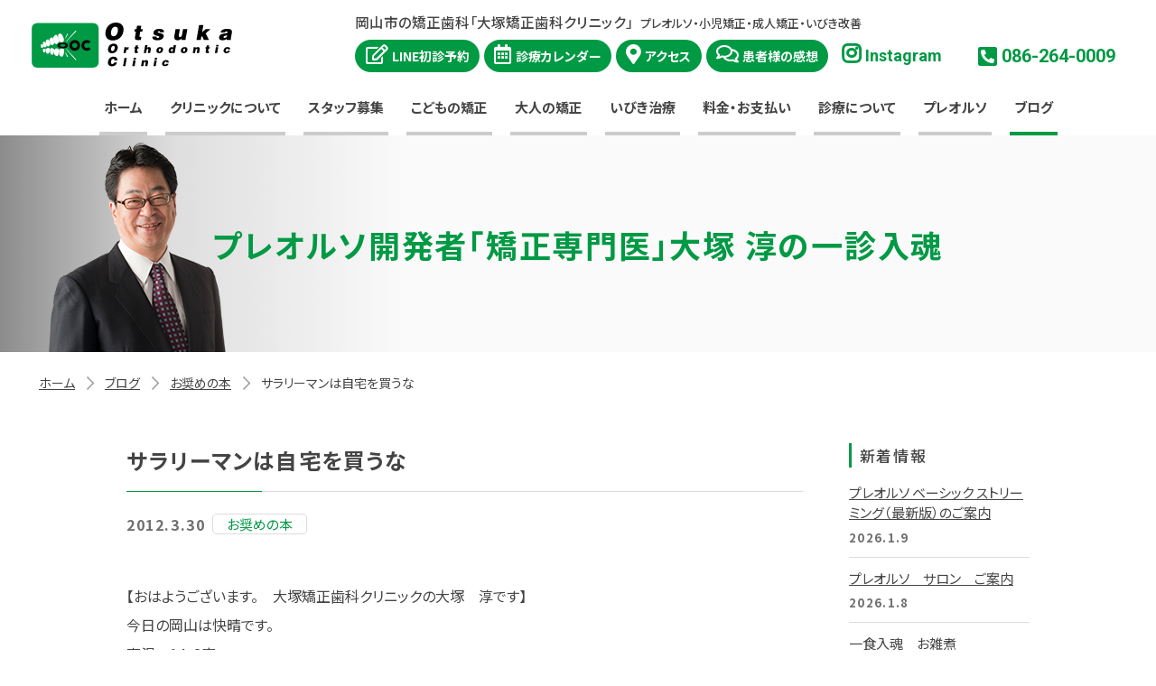

--- FILE ---
content_type: text/html; charset=UTF-8
request_url: https://www.ooc.or.jp/blog/book/1074/
body_size: 12419
content:
<!DOCTYPE html>
<html lang="ja">
<head prefix="og: https://ogp.me/ns# fb: https://ogp.me/ns/fb# article: https://ogp.me/ns/article#">
<meta charset="utf-8">
<meta http-equiv="X-UA-Compatible" content="IE=edge,chrome=1">
<meta name="viewport" content="width=device-width,initial-scale=1">	
<meta name="format-detection" content="telephone=no">
<meta name="keywords" content="見えない矯正,目立たない矯正,岡山,矯正歯科,大塚,大塚矯正歯科クリニック,プレオルソ">
<meta name="description" content="ようこそ大塚矯正歯科クリニック・ホームページへ:大塚矯正歯科クリニックは、岡山で開業する矯正歯科専門のクリニックです。">
	
<link rel="shortcut icon" href="https://www.ooc.or.jp/favicon.ico">
	
<!-- OGP -->
<meta property="fb:app_id" content="397665567813892">
<meta property="og:locale" content="ja_JP">
<meta property="og:site_name" content="公式・岡山市の矯正歯科「大塚矯正歯科クリニック」">
<meta property="og:title" content="サラリーマンは自宅を買うな｜公式・岡山市の矯正歯科「大塚矯正歯科クリニック」">
<meta property="og:type" content="article">
<meta property="og:url" content="https://www.ooc.or.jp/blog/book/1074/">
<meta property="og:description" content="<br>">
<meta property="og:image" content="https://www.ooc.or.jp/wp-content/uploads/2021/07/blog_import_60794823e0c6e.jpg">
<meta name="twitter:card" content="summary_large_image">	
<!-- //OGP -->	
    
<link rel="stylesheet" href="https://www.ooc.or.jp/wp-content/themes/ooc/style.css">
<link rel="stylesheet" href="https://www.ooc.or.jp/css/def.css">
<link rel="stylesheet" href="https://www.ooc.or.jp/css/style.2device.css?20230510">
<link rel="stylesheet" href="https://www.ooc.or.jp/css/contents.css?20251119">
<link rel="stylesheet" href="https://fonts.googleapis.com/css?family=Noto+Sans+JP:300,400,500,700,900&amp;subset=japanese">
<link rel="stylesheet" href="https://fonts.googleapis.com/css?family=Noto+Serif+JP:400,500,600,700&amp;subset=japanese">
<link rel="stylesheet" href="https://fonts.googleapis.com/css?family=Roboto:400,500,700&display=swap">    
<link rel="stylesheet" href="https://cdnjs.cloudflare.com/ajax/libs/font-awesome/5.10.2/css/all.min.css"><link rel="stylesheet" href="css/animate.css">
<link rel="stylesheet" href="https://www.ooc.or.jp/css/meanmenu.custom.css">
    
	
     
    
  
<title>サラリーマンは自宅を買うな｜公式・岡山市の矯正歯科「大塚矯正歯科クリニック」</title>
  
<meta name='robots' content='max-image-preview:large' />
<link rel='dns-prefetch' href='//ajax.googleapis.com' />
<link rel='dns-prefetch' href='//stats.wp.com' />
<link rel="alternate" type="application/rss+xml" title="公式・岡山市の矯正歯科「大塚矯正歯科クリニック」 &raquo; フィード" href="https://www.ooc.or.jp/feed/" />
<link rel="alternate" type="application/rss+xml" title="公式・岡山市の矯正歯科「大塚矯正歯科クリニック」 &raquo; コメントフィード" href="https://www.ooc.or.jp/comments/feed/" />
<link rel="alternate" type="application/rss+xml" title="公式・岡山市の矯正歯科「大塚矯正歯科クリニック」 &raquo; サラリーマンは自宅を買うな のコメントのフィード" href="https://www.ooc.or.jp/blog/book/1074/feed/" />
<link rel="alternate" title="oEmbed (JSON)" type="application/json+oembed" href="https://www.ooc.or.jp/wp-json/oembed/1.0/embed?url=https%3A%2F%2Fwww.ooc.or.jp%2Fblog%2Fbook%2F1074%2F" />
<link rel="alternate" title="oEmbed (XML)" type="text/xml+oembed" href="https://www.ooc.or.jp/wp-json/oembed/1.0/embed?url=https%3A%2F%2Fwww.ooc.or.jp%2Fblog%2Fbook%2F1074%2F&#038;format=xml" />
<style id='wp-img-auto-sizes-contain-inline-css' type='text/css'>
img:is([sizes=auto i],[sizes^="auto," i]){contain-intrinsic-size:3000px 1500px}
/*# sourceURL=wp-img-auto-sizes-contain-inline-css */
</style>
<style id='classic-theme-styles-inline-css' type='text/css'>
/*! This file is auto-generated */
.wp-block-button__link{color:#fff;background-color:#32373c;border-radius:9999px;box-shadow:none;text-decoration:none;padding:calc(.667em + 2px) calc(1.333em + 2px);font-size:1.125em}.wp-block-file__button{background:#32373c;color:#fff;text-decoration:none}
/*# sourceURL=/wp-includes/css/classic-themes.min.css */
</style>
<link rel='stylesheet' id='wpt-twitter-feed-css' href='https://www.ooc.or.jp/wp-content/plugins/wp-to-twitter/css/twitter-feed.css?ver=6.9' type='text/css' media='all' />
<link rel='stylesheet' id='wp-pagenavi-css' href='https://www.ooc.or.jp/wp-content/plugins/wp-pagenavi/pagenavi-css.css?ver=2.70' type='text/css' media='all' />
<link rel='stylesheet' id='addtoany-css' href='https://www.ooc.or.jp/wp-content/plugins/add-to-any/addtoany.min.css?ver=1.15' type='text/css' media='all' />
<link rel='stylesheet' id='jetpack_css-css' href='https://www.ooc.or.jp/wp-content/plugins/jetpack/css/jetpack.css?ver=12.1.2' type='text/css' media='all' />
<link rel="https://api.w.org/" href="https://www.ooc.or.jp/wp-json/" /><link rel="alternate" title="JSON" type="application/json" href="https://www.ooc.or.jp/wp-json/wp/v2/posts/1074" /><link rel="canonical" href="https://www.ooc.or.jp/blog/book/1074/" />
<link rel='shortlink' href='https://www.ooc.or.jp/?p=1074' />

<script data-cfasync="false">
window.a2a_config=window.a2a_config||{};a2a_config.callbacks=[];a2a_config.overlays=[];a2a_config.templates={};a2a_localize = {
	Share: "共有",
	Save: "ブックマーク",
	Subscribe: "購読",
	Email: "メール",
	Bookmark: "ブックマーク",
	ShowAll: "すべて表示する",
	ShowLess: "小さく表示する",
	FindServices: "サービスを探す",
	FindAnyServiceToAddTo: "追加するサービスを今すぐ探す",
	PoweredBy: "Powered by",
	ShareViaEmail: "メールでシェアする",
	SubscribeViaEmail: "メールで購読する",
	BookmarkInYourBrowser: "ブラウザにブックマーク",
	BookmarkInstructions: "このページをブックマークするには、 Ctrl+D または \u2318+D を押下。",
	AddToYourFavorites: "お気に入りに追加",
	SendFromWebOrProgram: "任意のメールアドレスまたはメールプログラムから送信",
	EmailProgram: "メールプログラム",
	More: "詳細&#8230;",
	ThanksForSharing: "共有ありがとうございます !",
	ThanksForFollowing: "フォローありがとうございます !"
};

(function(d,s,a,b){a=d.createElement(s);b=d.getElementsByTagName(s)[0];a.async=1;a.src="https://static.addtoany.com/menu/page.js";b.parentNode.insertBefore(a,b);})(document,"script");
</script>
	<style>img#wpstats{display:none}</style>
		
<!-- Jetpack Open Graph Tags -->
<meta property="og:type" content="article" />
<meta property="og:title" content="サラリーマンは自宅を買うな" />
<meta property="og:url" content="https://www.ooc.or.jp/blog/book/1074/" />
<meta property="og:description" content="詳しくは投稿をご覧ください。" />
<meta property="article:published_time" content="2012-03-29T22:31:00+00:00" />
<meta property="article:modified_time" content="2012-03-29T22:31:00+00:00" />
<meta property="og:site_name" content="公式・岡山市の矯正歯科「大塚矯正歯科クリニック」" />
<meta property="og:image" content="https://www.ooc.or.jp/wp-content/uploads/2021/07/blog_import_60794823e0c6e.jpg" />
<meta property="og:image:secure_url" content="https://i0.wp.com/www.ooc.or.jp/wp-content/uploads/2021/07/blog_import_60794823e0c6e.jpg?ssl=1" />
<meta property="og:image:width" content="300" />
<meta property="og:image:height" content="300" />
<meta property="og:image:alt" content="" />
<meta property="og:locale" content="ja_JP" />

<!-- End Jetpack Open Graph Tags -->

<!-- Google Tag Manager -->
<script>(function(w,d,s,l,i){w[l]=w[l]||[];w[l].push({'gtm.start':
new Date().getTime(),event:'gtm.js'});var f=d.getElementsByTagName(s)[0],
j=d.createElement(s),dl=l!='dataLayer'?'&l='+l:'';j.async=true;j.src=
'https://www.googletagmanager.com/gtm.js?id='+i+dl;f.parentNode.insertBefore(j,f);
})(window,document,'script','dataLayer','GTM-WJS33PV');</script>
<!-- End Google Tag Manager -->      
<style id='global-styles-inline-css' type='text/css'>
:root{--wp--preset--aspect-ratio--square: 1;--wp--preset--aspect-ratio--4-3: 4/3;--wp--preset--aspect-ratio--3-4: 3/4;--wp--preset--aspect-ratio--3-2: 3/2;--wp--preset--aspect-ratio--2-3: 2/3;--wp--preset--aspect-ratio--16-9: 16/9;--wp--preset--aspect-ratio--9-16: 9/16;--wp--preset--color--black: #000000;--wp--preset--color--cyan-bluish-gray: #abb8c3;--wp--preset--color--white: #ffffff;--wp--preset--color--pale-pink: #f78da7;--wp--preset--color--vivid-red: #cf2e2e;--wp--preset--color--luminous-vivid-orange: #ff6900;--wp--preset--color--luminous-vivid-amber: #fcb900;--wp--preset--color--light-green-cyan: #7bdcb5;--wp--preset--color--vivid-green-cyan: #00d084;--wp--preset--color--pale-cyan-blue: #8ed1fc;--wp--preset--color--vivid-cyan-blue: #0693e3;--wp--preset--color--vivid-purple: #9b51e0;--wp--preset--gradient--vivid-cyan-blue-to-vivid-purple: linear-gradient(135deg,rgb(6,147,227) 0%,rgb(155,81,224) 100%);--wp--preset--gradient--light-green-cyan-to-vivid-green-cyan: linear-gradient(135deg,rgb(122,220,180) 0%,rgb(0,208,130) 100%);--wp--preset--gradient--luminous-vivid-amber-to-luminous-vivid-orange: linear-gradient(135deg,rgb(252,185,0) 0%,rgb(255,105,0) 100%);--wp--preset--gradient--luminous-vivid-orange-to-vivid-red: linear-gradient(135deg,rgb(255,105,0) 0%,rgb(207,46,46) 100%);--wp--preset--gradient--very-light-gray-to-cyan-bluish-gray: linear-gradient(135deg,rgb(238,238,238) 0%,rgb(169,184,195) 100%);--wp--preset--gradient--cool-to-warm-spectrum: linear-gradient(135deg,rgb(74,234,220) 0%,rgb(151,120,209) 20%,rgb(207,42,186) 40%,rgb(238,44,130) 60%,rgb(251,105,98) 80%,rgb(254,248,76) 100%);--wp--preset--gradient--blush-light-purple: linear-gradient(135deg,rgb(255,206,236) 0%,rgb(152,150,240) 100%);--wp--preset--gradient--blush-bordeaux: linear-gradient(135deg,rgb(254,205,165) 0%,rgb(254,45,45) 50%,rgb(107,0,62) 100%);--wp--preset--gradient--luminous-dusk: linear-gradient(135deg,rgb(255,203,112) 0%,rgb(199,81,192) 50%,rgb(65,88,208) 100%);--wp--preset--gradient--pale-ocean: linear-gradient(135deg,rgb(255,245,203) 0%,rgb(182,227,212) 50%,rgb(51,167,181) 100%);--wp--preset--gradient--electric-grass: linear-gradient(135deg,rgb(202,248,128) 0%,rgb(113,206,126) 100%);--wp--preset--gradient--midnight: linear-gradient(135deg,rgb(2,3,129) 0%,rgb(40,116,252) 100%);--wp--preset--font-size--small: 13px;--wp--preset--font-size--medium: 20px;--wp--preset--font-size--large: 36px;--wp--preset--font-size--x-large: 42px;--wp--preset--spacing--20: 0.44rem;--wp--preset--spacing--30: 0.67rem;--wp--preset--spacing--40: 1rem;--wp--preset--spacing--50: 1.5rem;--wp--preset--spacing--60: 2.25rem;--wp--preset--spacing--70: 3.38rem;--wp--preset--spacing--80: 5.06rem;--wp--preset--shadow--natural: 6px 6px 9px rgba(0, 0, 0, 0.2);--wp--preset--shadow--deep: 12px 12px 50px rgba(0, 0, 0, 0.4);--wp--preset--shadow--sharp: 6px 6px 0px rgba(0, 0, 0, 0.2);--wp--preset--shadow--outlined: 6px 6px 0px -3px rgb(255, 255, 255), 6px 6px rgb(0, 0, 0);--wp--preset--shadow--crisp: 6px 6px 0px rgb(0, 0, 0);}:where(.is-layout-flex){gap: 0.5em;}:where(.is-layout-grid){gap: 0.5em;}body .is-layout-flex{display: flex;}.is-layout-flex{flex-wrap: wrap;align-items: center;}.is-layout-flex > :is(*, div){margin: 0;}body .is-layout-grid{display: grid;}.is-layout-grid > :is(*, div){margin: 0;}:where(.wp-block-columns.is-layout-flex){gap: 2em;}:where(.wp-block-columns.is-layout-grid){gap: 2em;}:where(.wp-block-post-template.is-layout-flex){gap: 1.25em;}:where(.wp-block-post-template.is-layout-grid){gap: 1.25em;}.has-black-color{color: var(--wp--preset--color--black) !important;}.has-cyan-bluish-gray-color{color: var(--wp--preset--color--cyan-bluish-gray) !important;}.has-white-color{color: var(--wp--preset--color--white) !important;}.has-pale-pink-color{color: var(--wp--preset--color--pale-pink) !important;}.has-vivid-red-color{color: var(--wp--preset--color--vivid-red) !important;}.has-luminous-vivid-orange-color{color: var(--wp--preset--color--luminous-vivid-orange) !important;}.has-luminous-vivid-amber-color{color: var(--wp--preset--color--luminous-vivid-amber) !important;}.has-light-green-cyan-color{color: var(--wp--preset--color--light-green-cyan) !important;}.has-vivid-green-cyan-color{color: var(--wp--preset--color--vivid-green-cyan) !important;}.has-pale-cyan-blue-color{color: var(--wp--preset--color--pale-cyan-blue) !important;}.has-vivid-cyan-blue-color{color: var(--wp--preset--color--vivid-cyan-blue) !important;}.has-vivid-purple-color{color: var(--wp--preset--color--vivid-purple) !important;}.has-black-background-color{background-color: var(--wp--preset--color--black) !important;}.has-cyan-bluish-gray-background-color{background-color: var(--wp--preset--color--cyan-bluish-gray) !important;}.has-white-background-color{background-color: var(--wp--preset--color--white) !important;}.has-pale-pink-background-color{background-color: var(--wp--preset--color--pale-pink) !important;}.has-vivid-red-background-color{background-color: var(--wp--preset--color--vivid-red) !important;}.has-luminous-vivid-orange-background-color{background-color: var(--wp--preset--color--luminous-vivid-orange) !important;}.has-luminous-vivid-amber-background-color{background-color: var(--wp--preset--color--luminous-vivid-amber) !important;}.has-light-green-cyan-background-color{background-color: var(--wp--preset--color--light-green-cyan) !important;}.has-vivid-green-cyan-background-color{background-color: var(--wp--preset--color--vivid-green-cyan) !important;}.has-pale-cyan-blue-background-color{background-color: var(--wp--preset--color--pale-cyan-blue) !important;}.has-vivid-cyan-blue-background-color{background-color: var(--wp--preset--color--vivid-cyan-blue) !important;}.has-vivid-purple-background-color{background-color: var(--wp--preset--color--vivid-purple) !important;}.has-black-border-color{border-color: var(--wp--preset--color--black) !important;}.has-cyan-bluish-gray-border-color{border-color: var(--wp--preset--color--cyan-bluish-gray) !important;}.has-white-border-color{border-color: var(--wp--preset--color--white) !important;}.has-pale-pink-border-color{border-color: var(--wp--preset--color--pale-pink) !important;}.has-vivid-red-border-color{border-color: var(--wp--preset--color--vivid-red) !important;}.has-luminous-vivid-orange-border-color{border-color: var(--wp--preset--color--luminous-vivid-orange) !important;}.has-luminous-vivid-amber-border-color{border-color: var(--wp--preset--color--luminous-vivid-amber) !important;}.has-light-green-cyan-border-color{border-color: var(--wp--preset--color--light-green-cyan) !important;}.has-vivid-green-cyan-border-color{border-color: var(--wp--preset--color--vivid-green-cyan) !important;}.has-pale-cyan-blue-border-color{border-color: var(--wp--preset--color--pale-cyan-blue) !important;}.has-vivid-cyan-blue-border-color{border-color: var(--wp--preset--color--vivid-cyan-blue) !important;}.has-vivid-purple-border-color{border-color: var(--wp--preset--color--vivid-purple) !important;}.has-vivid-cyan-blue-to-vivid-purple-gradient-background{background: var(--wp--preset--gradient--vivid-cyan-blue-to-vivid-purple) !important;}.has-light-green-cyan-to-vivid-green-cyan-gradient-background{background: var(--wp--preset--gradient--light-green-cyan-to-vivid-green-cyan) !important;}.has-luminous-vivid-amber-to-luminous-vivid-orange-gradient-background{background: var(--wp--preset--gradient--luminous-vivid-amber-to-luminous-vivid-orange) !important;}.has-luminous-vivid-orange-to-vivid-red-gradient-background{background: var(--wp--preset--gradient--luminous-vivid-orange-to-vivid-red) !important;}.has-very-light-gray-to-cyan-bluish-gray-gradient-background{background: var(--wp--preset--gradient--very-light-gray-to-cyan-bluish-gray) !important;}.has-cool-to-warm-spectrum-gradient-background{background: var(--wp--preset--gradient--cool-to-warm-spectrum) !important;}.has-blush-light-purple-gradient-background{background: var(--wp--preset--gradient--blush-light-purple) !important;}.has-blush-bordeaux-gradient-background{background: var(--wp--preset--gradient--blush-bordeaux) !important;}.has-luminous-dusk-gradient-background{background: var(--wp--preset--gradient--luminous-dusk) !important;}.has-pale-ocean-gradient-background{background: var(--wp--preset--gradient--pale-ocean) !important;}.has-electric-grass-gradient-background{background: var(--wp--preset--gradient--electric-grass) !important;}.has-midnight-gradient-background{background: var(--wp--preset--gradient--midnight) !important;}.has-small-font-size{font-size: var(--wp--preset--font-size--small) !important;}.has-medium-font-size{font-size: var(--wp--preset--font-size--medium) !important;}.has-large-font-size{font-size: var(--wp--preset--font-size--large) !important;}.has-x-large-font-size{font-size: var(--wp--preset--font-size--x-large) !important;}
/*# sourceURL=global-styles-inline-css */
</style>
</head>
	
<body>	
<!-- Google Tag Manager (noscript) -->
<noscript><iframe src="https://www.googletagmanager.com/ns.html?id=GTM-WJS33PV"
height="0" width="0" style="display:none;visibility:hidden"></iframe></noscript>
<!-- End Google Tag Manager (noscript) -->
    
<div id="container" ontouchstart="">

<header id="header">
<div id="nav-wrap" class="intro">
<h1><a href="https://www.ooc.or.jp/">大塚矯正歯科クリニック</a></h1>
<div id="header-nav-phone" class="sp-hide">  
</div><!--/header-nav-phone-->    
<nav id="global-nav">
<ul class="nav">
<li><a href="https://www.ooc.or.jp/">ホーム</a></li>	
<li class="pc-hide"><a href="https://www.ooc.or.jp/line/">LINE初診予約</a></li>	
<li class="pc-hide"><a href="https://www.ooc.or.jp/pdf/%E7%9F%AF%E6%AD%A3%E6%B2%BB%E7%99%82%E6%84%9F%E6%83%B3.pdf" target="_blank">患者様の感想</a></li>
<li class="pc-hide"><a href="https://www.instagram.com/OTSUKA.KYOUSEI/" target="_blank">Instagram</a></li>
<li><a href="https://www.ooc.or.jp/clinic">クリニックについて</a>
<ul class="second">
<li><a href="https://www.ooc.or.jp/clinic/#greeting">院長からのご挨拶</a></li>
<li><a href="https://www.ooc.or.jp/clinic/#profile">院長プロフィール</a></li>
<li><a href="https://www.ooc.or.jp/clinic/#profile-f">副院長からのご挨拶</a></li>    
<li><a href="https://www.ooc.or.jp/clinic/#staff">スタッフ紹介／募集</a></li>
<li><a href="https://www.ooc.or.jp/clinic/#access">アクセス・基本情報</a></li>    
</ul>
</li> 
<li><a class="normal-heading">スタッフ募集</a>
<ul class="second">
<li><a href="https://www.ooc.or.jp/recruit/">歯科衛生士</a></li>      
<li><a href="https://www.ooc.or.jp/recruit/dentist.html">歯科医師</a></li>    
<li><a href="https://www.ooc.or.jp/recruit/assistant.html">歯科助手</a></li>
<li><a href="https://www.ooc.or.jp/recruit/staff.html">一般</a></li>
</ul>
</li>     
<li><a href="https://www.ooc.or.jp/treatments/kodomo/">こどもの矯正</a></li>	
<li><a href="https://www.ooc.or.jp/treatments/">大人の矯正</a></li>
<li><a href="https://www.ooc.or.jp/treatments/ibiki/">いびき治療</a></li>
<li><a href="https://www.ooc.or.jp/fee">料金・お支払い</a>
<ul class="second">
<li><a href="https://www.ooc.or.jp/fee">料金・お支払い</a></li>
<li><a href="#deduction">医療費控除について</a></li>
</ul>
</li>
<li><a href="https://www.ooc.or.jp/information">診療について</a>
<ul class="second">
<li><a href="https://www.ooc.or.jp/information">診療カレンダー</a></li>
<li><a href="https://www.ooc.or.jp/information/#appointment">診療のご予約について</a></li>
</ul>
</li>    
<li><a href="https://www.ooc.or.jp/preortho">プレオルソ</a>
<ul class="second">
<li><a href="https://preortho.jp/" target="_blank">セミナー・DVD</a></li>
<li><a href="https://www.youtube.com/user/koko3446" target="_blank">プレオルソ・YouTube</a></li>
</ul>
</li> 
<li><a href="https://www.ooc.or.jp/blog/" class="stay">ブログ</a></li>	
	
</ul>
<div class="mask"></div>      
</nav><!--/#global-nav-->

</div><!--/#nav-wrap-->    
</header>
    
<main>
<article class="main-contents">    
    
  

<header id="contents-header">
<div class="title-bg title-bg--blog">
<h2>プレオルソ開発者<br class="pc-hide">「矯正専門医」大塚 淳の一診入魂</h2>
</div><!--/title-bg-->
<div id="breadcrumbs" class="cf">
    <ul class="breadcrumb__inner" itemscope itemtype="http://schema.org/BreadcrumbList"><li itemprop="itemListElement" itemscope itemtype="http://schema.org/ListItem"><a itemprop="item" href="https://www.ooc.or.jp/"><span itemprop="name">ホーム</span></a><meta itemprop="position" content="1"></li><li itemprop="itemListElement" itemscope itemtype="http://schema.org/ListItem"><a itemprop="item" href="https://www.ooc.or.jp/blog/"><span itemprop="name">ブログ</span></a><meta itemprop="position" content="2"></li><li><a itemprop="item" href="https://www.ooc.or.jp/blog/book/">お奨めの本</a><meta itemprop="position" content="3"></li><li itemprop="itemListElement" itemscope itemtype="http://schema.org/ListItem"><span itemprop="name">サラリーマンは自宅を買うな</span><meta itemprop="position" content="4"></li></ul>
</div><!-- /.breadcrumb -->	
</header><!--/#contents-header-->


	
<div class="contents-area">
<div class="inner contents-area--2col">   
<div class="contents-area__main">
<section class="contents-blk">
	
    <header class="post-header">
            <h2 class="headline headline--uline">サラリーマンは自宅を買うな</h2>
		<div class="date-wrap">
        <time datetime="2012-03-30" class="date en">2012.3.30</time>
		<a href="https://www.ooc.or.jp/blog/book/"><span class="cat">お奨めの本</span></a>	
		</div>
    </header>
<div class="post">

<p>【おはようございます。　大塚矯正歯科クリニックの大塚　淳です】<br />今日の岡山は快晴です。<br />室温　14．2度<br />湿度　35%<br />今日は本のご紹介です</p>
<p><a href="https://www.ooc.or.jp/wp-content/uploads/2021/07/blog_import_60794823e0c6e.jpg" target="_blank" rel="noopener"><img fetchpriority="high" decoding="async" src="https://www.ooc.or.jp/wp-content/uploads/2021/07/blog_import_60794823e0c6e.jpg" width="300" height="300"/></a></p>
<p><span style="line-height: 1.2;"><font size="5">サラリーマンは自宅を買うな <br />―ゼロ年世代の「自宅を買わない生き方」<br />石川 貴康 (著)</font></span></p>
<p><b>自宅を買うか買わないか<br />永遠のテーマのようですが<br />同級生を見ていると<br />自宅を買っていないのは<br />私だけのような・・・・（苦笑）<br />皆さま　ほとんど全員　自宅を購入されています。</p>
<p>普通に考えると<br />やっぱり　<br />買った方がお得と思いますよね</p>
<p>え　なんで　大塚は買わないの<br />と言う声が聞こえてきますが・・・</p>
<p>私なりの理屈があり　<br />これから先も買う予定はありません（笑）</p>
<p>と言う訳で<br />この本は　自宅を買わないと言う<br />ごく少数派のための本です。</p>
<p>サラリーマンはと謳っていますが<br />自営業の人も同じようです。</p>
<p>最後は不動産投資で締めくくられています。</p>
<p>今日の一言<br />自宅をすでに買ったしまった人は<br />読まない方が良いかもしれません（笑）<br /></b><br />目次</p>
<p>第 １ 章　目を覚ませ！自宅はまったくペイしない<br />第 ２ 章　サラリーマンが自宅を持つリスク（１）　自分ではどうしようもないリスク<br />第 ３ 章　サラリーマンが自宅を持つリスク（２）　買って気がつく見えない費用<br />第 ４ 章　サラリーマンが自宅を持つリスク（３）　自宅は機会損失を生む<br />第 ５ 章　サラリーマンが自宅を持つリスク（４）　収入の拡大が制限される<br />第 ６ 章　サラリーマンが自宅を持つリスク（５）　資本の活用を考えると「失格」</p>
<p>中 締 め　あなたの人生は誰が描いた人生なのか？</p>
<p>第 ７ 章　「持たない」で低リスク、自由度、柔軟性を実現する自宅を買わない生き方<br />第 ８ 章　自宅は買うな！自宅は賃貸で十分じゃないか！？<br />第 ９ 章　自宅は買うな！不動産投資がサラリーマンがサラリーマンが自宅を持つリスクを解消する<br />第 10 章　もし、自宅を買うならライフサイクルを考慮して手に入れよう</p>
<p>著者略歴 <br />石川 貴康<br />茨城県生まれ。早稲田大学政治経済学部政治学科卒、筑波大学大学院経営学修士。アンダーセン・コンサルティング(現アクセンチュア)、日本総合研究所などを経て、独立。　ｎ<br />
<span id="more-1074"></span><br /></p>
<div class="addtoany_share_save_container addtoany_content addtoany_content_bottom"><div class="a2a_kit a2a_kit_size_32 addtoany_list" data-a2a-url="https://www.ooc.or.jp/blog/book/1074/" data-a2a-title="サラリーマンは自宅を買うな"><a class="a2a_button_facebook" href="https://www.addtoany.com/add_to/facebook?linkurl=https%3A%2F%2Fwww.ooc.or.jp%2Fblog%2Fbook%2F1074%2F&amp;linkname=%E3%82%B5%E3%83%A9%E3%83%AA%E3%83%BC%E3%83%9E%E3%83%B3%E3%81%AF%E8%87%AA%E5%AE%85%E3%82%92%E8%B2%B7%E3%81%86%E3%81%AA" title="Facebook" rel="nofollow noopener" target="_blank"></a><a class="a2a_button_twitter" href="https://www.addtoany.com/add_to/twitter?linkurl=https%3A%2F%2Fwww.ooc.or.jp%2Fblog%2Fbook%2F1074%2F&amp;linkname=%E3%82%B5%E3%83%A9%E3%83%AA%E3%83%BC%E3%83%9E%E3%83%B3%E3%81%AF%E8%87%AA%E5%AE%85%E3%82%92%E8%B2%B7%E3%81%86%E3%81%AA" title="Twitter" rel="nofollow noopener" target="_blank"></a><a class="a2a_button_line" href="https://www.addtoany.com/add_to/line?linkurl=https%3A%2F%2Fwww.ooc.or.jp%2Fblog%2Fbook%2F1074%2F&amp;linkname=%E3%82%B5%E3%83%A9%E3%83%AA%E3%83%BC%E3%83%9E%E3%83%B3%E3%81%AF%E8%87%AA%E5%AE%85%E3%82%92%E8%B2%B7%E3%81%86%E3%81%AA" title="Line" rel="nofollow noopener" target="_blank"></a></div></div>	
 
<ul class="post-link__wrap"> 
<li class="post-link post-link--prev"><a href="https://www.ooc.or.jp/blog/book/1070/"><dl><dt>前の記事</dt><dd>納豆万歳</dd></dl></a></li><li class="post-link post-link--next"><a href="https://www.ooc.or.jp/blog/book/1076/"><dl><dt>次の記事</dt><dd>経皮毒</dd></dl></a></li> 
</ul><!--/post-linkthumbnail__wrap--> 
	
	
</div><!--/post-->
    
</section><!--/contents-blk-->
</div><!--/contents-area__main-->
   	
        

<div class="contents-area__side">
	<div class="contents-blk">
<h2 class="widgettitle">新着情報</h2>
    <ul class="side-new">
		

<li class="side-new__title">
<a href="https://www.ooc.or.jp/blog/8604/" title="プレオルソ ベーシック ストリーミング（最新版）のご案内">
プレオルソ ベーシック ストリーミング（最新版）のご案内</a>
<time datetime="2026-01-09" class="side-new__date">2026.1.9</time>
</li>

<li class="side-new__title">
<a href="https://www.ooc.or.jp/blog/8595/" title="プレオルソ　サロン　ご案内">
プレオルソ　サロン　ご案内</a>
<time datetime="2026-01-08" class="side-new__date">2026.1.8</time>
</li>

<li class="side-new__title">
<a href="https://www.ooc.or.jp/blog/8582/" title="一食入魂　お雑煮">
一食入魂　お雑煮</a>
<time datetime="2026-01-05" class="side-new__date">2026.1.5</time>
</li>

<li class="side-new__title">
<a href="https://www.ooc.or.jp/blog/clinic/8574/" title="謹賀新年">
謹賀新年</a>
<time datetime="2025-12-23" class="side-new__date">2025.12.23</time>
</li>

<li class="side-new__title">
<a href="https://www.ooc.or.jp/blog/8571/" title="今年も大変お世話になりました 良いお年をお迎えください♪">
今年も大変お世話になりました 良いお年をお迎えください♪</a>
<time datetime="2025-12-23" class="side-new__date">2025.12.23</time>
</li>
</ul>    		
<p class="txt-c"><a href="https://www.ooc.or.jp/blog/" class="round-btn">記事一覧</a></p>	

<ul>
<li id="categories-2" class="widget widget_categories"><h2 class="widgettitle">カテゴリー</h2>

			<ul>
					<li class="cat-item cat-item-25"><a href="https://www.ooc.or.jp/blog/dmmonnrainnsaronn/">DMMonnrainnsaronn</a> (1)
</li>
	<li class="cat-item cat-item-30"><a href="https://www.ooc.or.jp/blog/ooc-shinbun/">OOC新聞</a> (10)
</li>
	<li class="cat-item cat-item-24"><a href="https://www.ooc.or.jp/blog/ibiki/">いびき　睡眠時無呼吸</a> (3)
</li>
	<li class="cat-item cat-item-11"><a href="https://www.ooc.or.jp/blog/book/">お奨めの本</a> (603)
</li>
	<li class="cat-item cat-item-18"><a href="https://www.ooc.or.jp/blog/dvd/">お奨めのＤＶＤ</a> (6)
</li>
	<li class="cat-item cat-item-14"><a href="https://www.ooc.or.jp/blog/orthodontic-1/">そこが聞きたい!「矯正治療」1</a> (15)
</li>
	<li class="cat-item cat-item-15"><a href="https://www.ooc.or.jp/blog/other/">その他</a> (299)
</li>
	<li class="cat-item cat-item-37"><a href="https://www.ooc.or.jp/blog/%e3%81%aa%e3%82%93%e3%81%a7%e3%82%82%e7%9b%b8%e8%ab%87/">なんでも相談</a> (22)
</li>
	<li class="cat-item cat-item-9"><a href="https://www.ooc.or.jp/blog/question/">よくある矯正治療中のご質問</a> (27)
</li>
	<li class="cat-item cat-item-2"><a href="https://www.ooc.or.jp/blog/">ブログ</a> (67)
</li>
	<li class="cat-item cat-item-40"><a href="https://www.ooc.or.jp/blog/%e3%83%97%e3%83%ac%e3%82%aa%e3%83%ab%e3%82%bd%e3%80%80%e3%82%a4%e3%83%8b%e3%82%b7%e3%83%a3%e3%83%ab/">プレオルソ　イニシャル</a> (7)
</li>
	<li class="cat-item cat-item-44"><a href="https://www.ooc.or.jp/blog/%e3%83%97%e3%83%ac%e3%82%aa%e3%83%ab%e3%82%bd%e3%80%80%e3%82%a4%e3%83%b3%e3%82%bf%e3%83%bc%e3%83%8a%e3%82%b7%e3%83%a7%e3%83%8a%e3%83%ab/">プレオルソ　インターナショナル</a> (13)
</li>
	<li class="cat-item cat-item-33"><a href="https://www.ooc.or.jp/blog/%e3%83%97%e3%83%ac%e3%82%aa%e3%83%ab%e3%82%bd%e3%80%80%e3%82%b5%e3%83%ad%e3%83%b3%e3%81%ae%e3%81%94%e7%b4%b9%e4%bb%8b/">プレオルソ　サロンのご紹介</a> (103)
</li>
	<li class="cat-item cat-item-6"><a href="https://www.ooc.or.jp/blog/seminar/">プレオルソ　セミナーお知らせ</a> (217)
</li>
	<li class="cat-item cat-item-41"><a href="https://www.ooc.or.jp/blog/%e3%83%97%e3%83%ac%e3%82%aa%e3%83%ab%e3%82%bd%e3%80%80%e3%82%bf%e3%82%a4%e3%83%97%e2%85%b2%e3%80%80%e3%83%ad%e3%83%b3%e3%82%b0/">プレオルソ　タイプⅢ　ロング</a> (5)
</li>
	<li class="cat-item cat-item-39"><a href="https://www.ooc.or.jp/blog/%e3%83%97%e3%83%ac%e3%82%aa%e3%83%ab%e3%82%bd%e3%80%80%e3%83%9d%e3%83%bc%e3%82%bf%e3%83%ab%e3%82%b5%e3%82%a4%e3%83%88/">プレオルソ　ポータルサイト</a> (17)
</li>
	<li class="cat-item cat-item-27"><a href="https://www.ooc.or.jp/blog/%e3%83%97%e3%83%ac%e3%82%aa%e3%83%ab%e3%82%bd%e3%80%80%e3%83%a6%e3%83%bc%e3%83%86%e3%82%a3%e3%83%aa%e3%83%86%e3%82%a3/">プレオルソ　ユーティリティ</a> (17)
</li>
	<li class="cat-item cat-item-43"><a href="https://www.ooc.or.jp/blog/%e3%83%97%e3%83%ac%e3%82%aa%e3%83%ab%e3%82%bd%e3%80%80%e5%8f%96%e3%82%8a%e6%89%b1%e3%81%84%e3%82%af%e3%83%aa%e3%83%8b%e3%83%83%e3%82%af/">プレオルソ　取り扱いクリニック</a> (1)
</li>
	<li class="cat-item cat-item-45"><a href="https://www.ooc.or.jp/blog/%e3%83%97%e3%83%ac%e3%82%aa%e3%83%ab%e3%82%bd%e5%ae%9f%e7%bf%92/">プレオルソ実習</a> (2)
</li>
	<li class="cat-item cat-item-19"><a href="https://www.ooc.or.jp/blog/radio/">ラジオ深夜便</a> (3)
</li>
	<li class="cat-item cat-item-21"><a href="https://www.ooc.or.jp/blog/ippin/">一品入魂</a> (13)
</li>
	<li class="cat-item cat-item-34"><a href="https://www.ooc.or.jp/blog/%e4%b8%80%e8%80%b3%e5%85%a5%e9%ad%82/">一耳入魂</a> (1)
</li>
	<li class="cat-item cat-item-38"><a href="https://www.ooc.or.jp/blog/%e4%b8%80%e8%aa%ad%e5%85%a5%e9%ad%82/">一読入魂</a> (38)
</li>
	<li class="cat-item cat-item-5"><a href="https://www.ooc.or.jp/blog/isshoku/">一食入魂</a> (463)
</li>
	<li class="cat-item cat-item-12"><a href="https://www.ooc.or.jp/blog/meigen/">名言</a> (409)
</li>
	<li class="cat-item cat-item-3"><a href="https://www.ooc.or.jp/blog/komatta/">困った患者さん</a> (3)
</li>
	<li class="cat-item cat-item-13"><a href="https://www.ooc.or.jp/blog/profile/">大塚淳の詳しいプロフィール</a> (1)
</li>
	<li class="cat-item cat-item-51"><a href="https://www.ooc.or.jp/blog/%e5%a4%a7%e5%a1%9a%e7%9f%af%e6%ad%a3%e6%ad%af%e7%a7%91%e3%82%af%e3%83%aa%e3%83%8b%e3%83%83%e3%82%af%e3%81%ae%e3%81%94%e6%a1%88%e5%86%85/">大塚矯正歯科クリニックのご案内</a> (2)
</li>
	<li class="cat-item cat-item-52"><a href="https://www.ooc.or.jp/blog/%e5%a4%a7%e5%a1%9a%e7%9f%af%e6%ad%a3%e6%ad%af%e7%a7%91%e3%82%af%e3%83%aa%e3%83%8b%e3%83%83%e3%82%af%e3%81%ae%e3%81%94%e6%a1%88%e5%86%85-blog/">大塚矯正歯科クリニックのご案内</a> (1)
</li>
	<li class="cat-item cat-item-42"><a href="https://www.ooc.or.jp/blog/%e5%ad%a3%e7%af%80/">季節</a> (1)
</li>
	<li class="cat-item cat-item-36"><a href="https://www.ooc.or.jp/blog/%e5%af%be%e8%ab%87%e3%82%bb%e3%83%9f%e3%83%8a%e3%83%bc/">対談セミナー</a> (8)
</li>
	<li class="cat-item cat-item-22"><a href="https://www.ooc.or.jp/blog/koneta/">小ネタ</a> (59)
</li>
	<li class="cat-item cat-item-17"><a href="https://www.ooc.or.jp/blog/patient-impressions/">患者さんの感想</a> (119)
</li>
	<li class="cat-item cat-item-23"><a href="https://www.ooc.or.jp/blog/current/">時事問題</a> (1)
</li>
	<li class="cat-item cat-item-1"><a href="https://www.ooc.or.jp/blog/uncategorized/">未分類</a> (134)
</li>
	<li class="cat-item cat-item-35"><a href="https://www.ooc.or.jp/blog/%e6%a9%9f%e8%83%bd%e7%9a%84%e3%83%9e%e3%82%a6%e3%82%b9%e3%83%94%e3%83%bc%e3%82%b9%e7%9f%af%e6%ad%a3%e7%a0%94%e7%a9%b6%e4%bc%9a/">機能的マウスピース矯正研究会</a> (3)
</li>
	<li class="cat-item cat-item-10"><a href="https://www.ooc.or.jp/blog/nextgeneration/">次世代の矯正治療</a> (3)
</li>
	<li class="cat-item cat-item-48"><a href="https://www.ooc.or.jp/blog/%e7%9f%af%e6%ad%a3%e3%83%a9%e3%82%a4%e3%83%95%e3%83%8f%e3%83%83%e3%82%af/">矯正ライフハック</a> (8)
</li>
	<li class="cat-item cat-item-49"><a href="https://www.ooc.or.jp/blog/%e7%9f%af%e6%ad%a3%e3%83%a9%e3%82%a4%e3%83%95%e3%83%8f%e3%83%83%e3%82%af-blog/">矯正ライフハック</a> (8)
</li>
	<li class="cat-item cat-item-7"><a href="https://www.ooc.or.jp/blog/hobby/">矯正歯科医の趣味</a> (97)
</li>
	<li class="cat-item cat-item-46"><a href="https://www.ooc.or.jp/blog/%e7%9f%af%e6%ad%a3%e6%ad%af%e7%a7%91%e8%a8%ba%e7%99%82%e5%ae%a4%e3%82%88%e3%82%8a/">矯正歯科診療室より</a> (2)
</li>
	<li class="cat-item cat-item-20"><a href="https://www.ooc.or.jp/blog/orthodontic-impressions/">矯正治療の感想</a> (142)
</li>
	<li class="cat-item cat-item-47"><a href="https://www.ooc.or.jp/blog/%e7%9f%af%e6%ad%a3%e6%b2%bb%e7%99%82%e3%83%a9%e3%82%a4%e3%83%95%e3%83%8f%e3%83%83%e3%82%af/">矯正治療ライフハック</a> (7)
</li>
	<li class="cat-item cat-item-28"><a href="https://www.ooc.or.jp/blog/clinical-tip/">臨床のヒント</a> (28)
</li>
	<li class="cat-item cat-item-16"><a href="https://www.ooc.or.jp/blog/mienai/">見えない矯正治療</a> (3)
</li>
	<li class="cat-item cat-item-8"><a href="https://www.ooc.or.jp/blog/clinic/">診療室から</a> (814)
</li>
	<li class="cat-item cat-item-50"><a href="https://www.ooc.or.jp/blog/%e8%b5%a4%e3%81%a1%e3%82%83%e3%82%93%e8%82%b2%e5%85%90%e3%83%a9%e3%82%a4%e3%83%95%e3%83%8f%e3%83%83%e3%82%af/">赤ちゃん育児ライフハック</a> (1)
</li>
			</ul>

			</li>
<li id="archives-2" class="widget widget_archive"><h2 class="widgettitle">アーカイブ</h2>
		<label class="screen-reader-text" for="archives-dropdown-2">アーカイブ</label>
		<select id="archives-dropdown-2" name="archive-dropdown">
			
			<option value="">月を選択</option>
				<option value='https://www.ooc.or.jp/date/2026/01/'> 2026年1月 </option>
	<option value='https://www.ooc.or.jp/date/2025/12/'> 2025年12月 </option>
	<option value='https://www.ooc.or.jp/date/2025/11/'> 2025年11月 </option>
	<option value='https://www.ooc.or.jp/date/2025/10/'> 2025年10月 </option>
	<option value='https://www.ooc.or.jp/date/2025/09/'> 2025年9月 </option>
	<option value='https://www.ooc.or.jp/date/2025/08/'> 2025年8月 </option>
	<option value='https://www.ooc.or.jp/date/2025/07/'> 2025年7月 </option>
	<option value='https://www.ooc.or.jp/date/2025/06/'> 2025年6月 </option>
	<option value='https://www.ooc.or.jp/date/2025/05/'> 2025年5月 </option>
	<option value='https://www.ooc.or.jp/date/2025/04/'> 2025年4月 </option>
	<option value='https://www.ooc.or.jp/date/2025/03/'> 2025年3月 </option>
	<option value='https://www.ooc.or.jp/date/2025/02/'> 2025年2月 </option>
	<option value='https://www.ooc.or.jp/date/2025/01/'> 2025年1月 </option>
	<option value='https://www.ooc.or.jp/date/2024/12/'> 2024年12月 </option>
	<option value='https://www.ooc.or.jp/date/2024/11/'> 2024年11月 </option>
	<option value='https://www.ooc.or.jp/date/2024/10/'> 2024年10月 </option>
	<option value='https://www.ooc.or.jp/date/2024/09/'> 2024年9月 </option>
	<option value='https://www.ooc.or.jp/date/2024/08/'> 2024年8月 </option>
	<option value='https://www.ooc.or.jp/date/2024/07/'> 2024年7月 </option>
	<option value='https://www.ooc.or.jp/date/2024/06/'> 2024年6月 </option>
	<option value='https://www.ooc.or.jp/date/2024/05/'> 2024年5月 </option>
	<option value='https://www.ooc.or.jp/date/2024/04/'> 2024年4月 </option>
	<option value='https://www.ooc.or.jp/date/2024/03/'> 2024年3月 </option>
	<option value='https://www.ooc.or.jp/date/2024/02/'> 2024年2月 </option>
	<option value='https://www.ooc.or.jp/date/2024/01/'> 2024年1月 </option>
	<option value='https://www.ooc.or.jp/date/2023/12/'> 2023年12月 </option>
	<option value='https://www.ooc.or.jp/date/2023/11/'> 2023年11月 </option>
	<option value='https://www.ooc.or.jp/date/2023/10/'> 2023年10月 </option>
	<option value='https://www.ooc.or.jp/date/2023/09/'> 2023年9月 </option>
	<option value='https://www.ooc.or.jp/date/2023/08/'> 2023年8月 </option>
	<option value='https://www.ooc.or.jp/date/2023/07/'> 2023年7月 </option>
	<option value='https://www.ooc.or.jp/date/2023/06/'> 2023年6月 </option>
	<option value='https://www.ooc.or.jp/date/2023/05/'> 2023年5月 </option>
	<option value='https://www.ooc.or.jp/date/2023/04/'> 2023年4月 </option>
	<option value='https://www.ooc.or.jp/date/2023/03/'> 2023年3月 </option>
	<option value='https://www.ooc.or.jp/date/2023/02/'> 2023年2月 </option>
	<option value='https://www.ooc.or.jp/date/2023/01/'> 2023年1月 </option>
	<option value='https://www.ooc.or.jp/date/2022/12/'> 2022年12月 </option>
	<option value='https://www.ooc.or.jp/date/2022/11/'> 2022年11月 </option>
	<option value='https://www.ooc.or.jp/date/2022/10/'> 2022年10月 </option>
	<option value='https://www.ooc.or.jp/date/2022/09/'> 2022年9月 </option>
	<option value='https://www.ooc.or.jp/date/2022/08/'> 2022年8月 </option>
	<option value='https://www.ooc.or.jp/date/2022/07/'> 2022年7月 </option>
	<option value='https://www.ooc.or.jp/date/2022/06/'> 2022年6月 </option>
	<option value='https://www.ooc.or.jp/date/2022/05/'> 2022年5月 </option>
	<option value='https://www.ooc.or.jp/date/2022/04/'> 2022年4月 </option>
	<option value='https://www.ooc.or.jp/date/2022/03/'> 2022年3月 </option>
	<option value='https://www.ooc.or.jp/date/2022/02/'> 2022年2月 </option>
	<option value='https://www.ooc.or.jp/date/2022/01/'> 2022年1月 </option>
	<option value='https://www.ooc.or.jp/date/2021/12/'> 2021年12月 </option>
	<option value='https://www.ooc.or.jp/date/2021/11/'> 2021年11月 </option>
	<option value='https://www.ooc.or.jp/date/2021/10/'> 2021年10月 </option>
	<option value='https://www.ooc.or.jp/date/2021/09/'> 2021年9月 </option>
	<option value='https://www.ooc.or.jp/date/2021/08/'> 2021年8月 </option>
	<option value='https://www.ooc.or.jp/date/2021/07/'> 2021年7月 </option>
	<option value='https://www.ooc.or.jp/date/2021/03/'> 2021年3月 </option>
	<option value='https://www.ooc.or.jp/date/2021/02/'> 2021年2月 </option>
	<option value='https://www.ooc.or.jp/date/2021/01/'> 2021年1月 </option>
	<option value='https://www.ooc.or.jp/date/2020/12/'> 2020年12月 </option>
	<option value='https://www.ooc.or.jp/date/2020/11/'> 2020年11月 </option>
	<option value='https://www.ooc.or.jp/date/2020/10/'> 2020年10月 </option>
	<option value='https://www.ooc.or.jp/date/2020/09/'> 2020年9月 </option>
	<option value='https://www.ooc.or.jp/date/2020/08/'> 2020年8月 </option>
	<option value='https://www.ooc.or.jp/date/2020/07/'> 2020年7月 </option>
	<option value='https://www.ooc.or.jp/date/2020/06/'> 2020年6月 </option>
	<option value='https://www.ooc.or.jp/date/2020/05/'> 2020年5月 </option>
	<option value='https://www.ooc.or.jp/date/2020/04/'> 2020年4月 </option>
	<option value='https://www.ooc.or.jp/date/2020/03/'> 2020年3月 </option>
	<option value='https://www.ooc.or.jp/date/2020/02/'> 2020年2月 </option>
	<option value='https://www.ooc.or.jp/date/2020/01/'> 2020年1月 </option>
	<option value='https://www.ooc.or.jp/date/2019/12/'> 2019年12月 </option>
	<option value='https://www.ooc.or.jp/date/2019/11/'> 2019年11月 </option>
	<option value='https://www.ooc.or.jp/date/2019/10/'> 2019年10月 </option>
	<option value='https://www.ooc.or.jp/date/2019/09/'> 2019年9月 </option>
	<option value='https://www.ooc.or.jp/date/2019/08/'> 2019年8月 </option>
	<option value='https://www.ooc.or.jp/date/2019/07/'> 2019年7月 </option>
	<option value='https://www.ooc.or.jp/date/2019/06/'> 2019年6月 </option>
	<option value='https://www.ooc.or.jp/date/2019/05/'> 2019年5月 </option>
	<option value='https://www.ooc.or.jp/date/2019/04/'> 2019年4月 </option>
	<option value='https://www.ooc.or.jp/date/2019/03/'> 2019年3月 </option>
	<option value='https://www.ooc.or.jp/date/2019/02/'> 2019年2月 </option>
	<option value='https://www.ooc.or.jp/date/2019/01/'> 2019年1月 </option>
	<option value='https://www.ooc.or.jp/date/2018/12/'> 2018年12月 </option>
	<option value='https://www.ooc.or.jp/date/2018/11/'> 2018年11月 </option>
	<option value='https://www.ooc.or.jp/date/2018/10/'> 2018年10月 </option>
	<option value='https://www.ooc.or.jp/date/2018/09/'> 2018年9月 </option>
	<option value='https://www.ooc.or.jp/date/2018/08/'> 2018年8月 </option>
	<option value='https://www.ooc.or.jp/date/2018/07/'> 2018年7月 </option>
	<option value='https://www.ooc.or.jp/date/2018/06/'> 2018年6月 </option>
	<option value='https://www.ooc.or.jp/date/2018/05/'> 2018年5月 </option>
	<option value='https://www.ooc.or.jp/date/2018/04/'> 2018年4月 </option>
	<option value='https://www.ooc.or.jp/date/2018/03/'> 2018年3月 </option>
	<option value='https://www.ooc.or.jp/date/2018/02/'> 2018年2月 </option>
	<option value='https://www.ooc.or.jp/date/2018/01/'> 2018年1月 </option>
	<option value='https://www.ooc.or.jp/date/2017/12/'> 2017年12月 </option>
	<option value='https://www.ooc.or.jp/date/2017/11/'> 2017年11月 </option>
	<option value='https://www.ooc.or.jp/date/2017/10/'> 2017年10月 </option>
	<option value='https://www.ooc.or.jp/date/2017/09/'> 2017年9月 </option>
	<option value='https://www.ooc.or.jp/date/2017/08/'> 2017年8月 </option>
	<option value='https://www.ooc.or.jp/date/2017/07/'> 2017年7月 </option>
	<option value='https://www.ooc.or.jp/date/2017/06/'> 2017年6月 </option>
	<option value='https://www.ooc.or.jp/date/2017/05/'> 2017年5月 </option>
	<option value='https://www.ooc.or.jp/date/2017/04/'> 2017年4月 </option>
	<option value='https://www.ooc.or.jp/date/2017/03/'> 2017年3月 </option>
	<option value='https://www.ooc.or.jp/date/2017/02/'> 2017年2月 </option>
	<option value='https://www.ooc.or.jp/date/2017/01/'> 2017年1月 </option>
	<option value='https://www.ooc.or.jp/date/2016/12/'> 2016年12月 </option>
	<option value='https://www.ooc.or.jp/date/2016/11/'> 2016年11月 </option>
	<option value='https://www.ooc.or.jp/date/2016/10/'> 2016年10月 </option>
	<option value='https://www.ooc.or.jp/date/2016/09/'> 2016年9月 </option>
	<option value='https://www.ooc.or.jp/date/2016/08/'> 2016年8月 </option>
	<option value='https://www.ooc.or.jp/date/2016/07/'> 2016年7月 </option>
	<option value='https://www.ooc.or.jp/date/2016/06/'> 2016年6月 </option>
	<option value='https://www.ooc.or.jp/date/2016/05/'> 2016年5月 </option>
	<option value='https://www.ooc.or.jp/date/2016/04/'> 2016年4月 </option>
	<option value='https://www.ooc.or.jp/date/2016/03/'> 2016年3月 </option>
	<option value='https://www.ooc.or.jp/date/2016/02/'> 2016年2月 </option>
	<option value='https://www.ooc.or.jp/date/2016/01/'> 2016年1月 </option>
	<option value='https://www.ooc.or.jp/date/2015/12/'> 2015年12月 </option>
	<option value='https://www.ooc.or.jp/date/2015/11/'> 2015年11月 </option>
	<option value='https://www.ooc.or.jp/date/2015/10/'> 2015年10月 </option>
	<option value='https://www.ooc.or.jp/date/2015/09/'> 2015年9月 </option>
	<option value='https://www.ooc.or.jp/date/2015/08/'> 2015年8月 </option>
	<option value='https://www.ooc.or.jp/date/2015/07/'> 2015年7月 </option>
	<option value='https://www.ooc.or.jp/date/2015/06/'> 2015年6月 </option>
	<option value='https://www.ooc.or.jp/date/2015/05/'> 2015年5月 </option>
	<option value='https://www.ooc.or.jp/date/2015/04/'> 2015年4月 </option>
	<option value='https://www.ooc.or.jp/date/2015/03/'> 2015年3月 </option>
	<option value='https://www.ooc.or.jp/date/2015/02/'> 2015年2月 </option>
	<option value='https://www.ooc.or.jp/date/2015/01/'> 2015年1月 </option>
	<option value='https://www.ooc.or.jp/date/2014/12/'> 2014年12月 </option>
	<option value='https://www.ooc.or.jp/date/2014/11/'> 2014年11月 </option>
	<option value='https://www.ooc.or.jp/date/2014/10/'> 2014年10月 </option>
	<option value='https://www.ooc.or.jp/date/2014/09/'> 2014年9月 </option>
	<option value='https://www.ooc.or.jp/date/2014/08/'> 2014年8月 </option>
	<option value='https://www.ooc.or.jp/date/2014/07/'> 2014年7月 </option>
	<option value='https://www.ooc.or.jp/date/2014/06/'> 2014年6月 </option>
	<option value='https://www.ooc.or.jp/date/2014/05/'> 2014年5月 </option>
	<option value='https://www.ooc.or.jp/date/2014/04/'> 2014年4月 </option>
	<option value='https://www.ooc.or.jp/date/2014/03/'> 2014年3月 </option>
	<option value='https://www.ooc.or.jp/date/2014/02/'> 2014年2月 </option>
	<option value='https://www.ooc.or.jp/date/2014/01/'> 2014年1月 </option>
	<option value='https://www.ooc.or.jp/date/2013/12/'> 2013年12月 </option>
	<option value='https://www.ooc.or.jp/date/2013/11/'> 2013年11月 </option>
	<option value='https://www.ooc.or.jp/date/2013/10/'> 2013年10月 </option>
	<option value='https://www.ooc.or.jp/date/2013/09/'> 2013年9月 </option>
	<option value='https://www.ooc.or.jp/date/2013/08/'> 2013年8月 </option>
	<option value='https://www.ooc.or.jp/date/2013/07/'> 2013年7月 </option>
	<option value='https://www.ooc.or.jp/date/2013/06/'> 2013年6月 </option>
	<option value='https://www.ooc.or.jp/date/2013/05/'> 2013年5月 </option>
	<option value='https://www.ooc.or.jp/date/2013/04/'> 2013年4月 </option>
	<option value='https://www.ooc.or.jp/date/2013/03/'> 2013年3月 </option>
	<option value='https://www.ooc.or.jp/date/2013/02/'> 2013年2月 </option>
	<option value='https://www.ooc.or.jp/date/2013/01/'> 2013年1月 </option>
	<option value='https://www.ooc.or.jp/date/2012/12/'> 2012年12月 </option>
	<option value='https://www.ooc.or.jp/date/2012/11/'> 2012年11月 </option>
	<option value='https://www.ooc.or.jp/date/2012/10/'> 2012年10月 </option>
	<option value='https://www.ooc.or.jp/date/2012/09/'> 2012年9月 </option>
	<option value='https://www.ooc.or.jp/date/2012/08/'> 2012年8月 </option>
	<option value='https://www.ooc.or.jp/date/2012/07/'> 2012年7月 </option>
	<option value='https://www.ooc.or.jp/date/2012/06/'> 2012年6月 </option>
	<option value='https://www.ooc.or.jp/date/2012/05/'> 2012年5月 </option>
	<option value='https://www.ooc.or.jp/date/2012/04/'> 2012年4月 </option>
	<option value='https://www.ooc.or.jp/date/2012/03/'> 2012年3月 </option>
	<option value='https://www.ooc.or.jp/date/2012/02/'> 2012年2月 </option>
	<option value='https://www.ooc.or.jp/date/2012/01/'> 2012年1月 </option>
	<option value='https://www.ooc.or.jp/date/2011/12/'> 2011年12月 </option>
	<option value='https://www.ooc.or.jp/date/2011/11/'> 2011年11月 </option>
	<option value='https://www.ooc.or.jp/date/2011/10/'> 2011年10月 </option>
	<option value='https://www.ooc.or.jp/date/2011/09/'> 2011年9月 </option>
	<option value='https://www.ooc.or.jp/date/2011/08/'> 2011年8月 </option>
	<option value='https://www.ooc.or.jp/date/2011/07/'> 2011年7月 </option>
	<option value='https://www.ooc.or.jp/date/2011/06/'> 2011年6月 </option>
	<option value='https://www.ooc.or.jp/date/2011/05/'> 2011年5月 </option>
	<option value='https://www.ooc.or.jp/date/2011/04/'> 2011年4月 </option>
	<option value='https://www.ooc.or.jp/date/2011/03/'> 2011年3月 </option>
	<option value='https://www.ooc.or.jp/date/2011/02/'> 2011年2月 </option>
	<option value='https://www.ooc.or.jp/date/2011/01/'> 2011年1月 </option>
	<option value='https://www.ooc.or.jp/date/2010/12/'> 2010年12月 </option>
	<option value='https://www.ooc.or.jp/date/2010/11/'> 2010年11月 </option>
	<option value='https://www.ooc.or.jp/date/2010/10/'> 2010年10月 </option>
	<option value='https://www.ooc.or.jp/date/2010/09/'> 2010年9月 </option>
	<option value='https://www.ooc.or.jp/date/2010/08/'> 2010年8月 </option>
	<option value='https://www.ooc.or.jp/date/2010/07/'> 2010年7月 </option>
	<option value='https://www.ooc.or.jp/date/2010/06/'> 2010年6月 </option>
	<option value='https://www.ooc.or.jp/date/2010/05/'> 2010年5月 </option>
	<option value='https://www.ooc.or.jp/date/2010/04/'> 2010年4月 </option>
	<option value='https://www.ooc.or.jp/date/2010/03/'> 2010年3月 </option>
	<option value='https://www.ooc.or.jp/date/2010/02/'> 2010年2月 </option>
	<option value='https://www.ooc.or.jp/date/2010/01/'> 2010年1月 </option>
	<option value='https://www.ooc.or.jp/date/2009/12/'> 2009年12月 </option>
	<option value='https://www.ooc.or.jp/date/2009/11/'> 2009年11月 </option>
	<option value='https://www.ooc.or.jp/date/2009/10/'> 2009年10月 </option>
	<option value='https://www.ooc.or.jp/date/2009/09/'> 2009年9月 </option>
	<option value='https://www.ooc.or.jp/date/2009/08/'> 2009年8月 </option>
	<option value='https://www.ooc.or.jp/date/2009/07/'> 2009年7月 </option>
	<option value='https://www.ooc.or.jp/date/2009/06/'> 2009年6月 </option>
	<option value='https://www.ooc.or.jp/date/2009/05/'> 2009年5月 </option>
	<option value='https://www.ooc.or.jp/date/2009/04/'> 2009年4月 </option>
	<option value='https://www.ooc.or.jp/date/2009/03/'> 2009年3月 </option>
	<option value='https://www.ooc.or.jp/date/2009/02/'> 2009年2月 </option>
	<option value='https://www.ooc.or.jp/date/2009/01/'> 2009年1月 </option>
	<option value='https://www.ooc.or.jp/date/2008/12/'> 2008年12月 </option>
	<option value='https://www.ooc.or.jp/date/2008/11/'> 2008年11月 </option>
	<option value='https://www.ooc.or.jp/date/2008/10/'> 2008年10月 </option>
	<option value='https://www.ooc.or.jp/date/2008/09/'> 2008年9月 </option>
	<option value='https://www.ooc.or.jp/date/2008/08/'> 2008年8月 </option>
	<option value='https://www.ooc.or.jp/date/2008/07/'> 2008年7月 </option>
	<option value='https://www.ooc.or.jp/date/2008/06/'> 2008年6月 </option>
	<option value='https://www.ooc.or.jp/date/2008/05/'> 2008年5月 </option>
	<option value='https://www.ooc.or.jp/date/2008/04/'> 2008年4月 </option>
	<option value='https://www.ooc.or.jp/date/2008/03/'> 2008年3月 </option>
	<option value='https://www.ooc.or.jp/date/2008/02/'> 2008年2月 </option>
	<option value='https://www.ooc.or.jp/date/2008/01/'> 2008年1月 </option>
	<option value='https://www.ooc.or.jp/date/2007/12/'> 2007年12月 </option>
	<option value='https://www.ooc.or.jp/date/2007/11/'> 2007年11月 </option>
	<option value='https://www.ooc.or.jp/date/2007/10/'> 2007年10月 </option>
	<option value='https://www.ooc.or.jp/date/2007/09/'> 2007年9月 </option>
	<option value='https://www.ooc.or.jp/date/2007/08/'> 2007年8月 </option>
	<option value='https://www.ooc.or.jp/date/2007/07/'> 2007年7月 </option>
	<option value='https://www.ooc.or.jp/date/2007/06/'> 2007年6月 </option>
	<option value='https://www.ooc.or.jp/date/2007/05/'> 2007年5月 </option>
	<option value='https://www.ooc.or.jp/date/2007/04/'> 2007年4月 </option>
	<option value='https://www.ooc.or.jp/date/2007/03/'> 2007年3月 </option>
	<option value='https://www.ooc.or.jp/date/2007/02/'> 2007年2月 </option>
	<option value='https://www.ooc.or.jp/date/2007/01/'> 2007年1月 </option>
	<option value='https://www.ooc.or.jp/date/2006/11/'> 2006年11月 </option>
	<option value='https://www.ooc.or.jp/date/2006/10/'> 2006年10月 </option>
	<option value='https://www.ooc.or.jp/date/2006/09/'> 2006年9月 </option>
	<option value='https://www.ooc.or.jp/date/2006/08/'> 2006年8月 </option>
	<option value='https://www.ooc.or.jp/date/2006/07/'> 2006年7月 </option>
	<option value='https://www.ooc.or.jp/date/2006/06/'> 2006年6月 </option>
	<option value='https://www.ooc.or.jp/date/2006/05/'> 2006年5月 </option>
	<option value='https://www.ooc.or.jp/date/2006/04/'> 2006年4月 </option>
	<option value='https://www.ooc.or.jp/date/2006/03/'> 2006年3月 </option>
	<option value='https://www.ooc.or.jp/date/2006/02/'> 2006年2月 </option>
	<option value='https://www.ooc.or.jp/date/2006/01/'> 2006年1月 </option>
	<option value='https://www.ooc.or.jp/date/2005/12/'> 2005年12月 </option>
	<option value='https://www.ooc.or.jp/date/2005/11/'> 2005年11月 </option>
	<option value='https://www.ooc.or.jp/date/2005/10/'> 2005年10月 </option>
	<option value='https://www.ooc.or.jp/date/2005/09/'> 2005年9月 </option>
	<option value='https://www.ooc.or.jp/date/2005/08/'> 2005年8月 </option>
	<option value='https://www.ooc.or.jp/date/2005/07/'> 2005年7月 </option>
	<option value='https://www.ooc.or.jp/date/2005/06/'> 2005年6月 </option>
	<option value='https://www.ooc.or.jp/date/2005/05/'> 2005年5月 </option>
	<option value='https://www.ooc.or.jp/date/2005/04/'> 2005年4月 </option>

		</select>

			<script type="text/javascript">
/* <![CDATA[ */

( ( dropdownId ) => {
	const dropdown = document.getElementById( dropdownId );
	function onSelectChange() {
		setTimeout( () => {
			if ( 'escape' === dropdown.dataset.lastkey ) {
				return;
			}
			if ( dropdown.value ) {
				document.location.href = dropdown.value;
			}
		}, 250 );
	}
	function onKeyUp( event ) {
		if ( 'Escape' === event.key ) {
			dropdown.dataset.lastkey = 'escape';
		} else {
			delete dropdown.dataset.lastkey;
		}
	}
	function onClick() {
		delete dropdown.dataset.lastkey;
	}
	dropdown.addEventListener( 'keyup', onKeyUp );
	dropdown.addEventListener( 'click', onClick );
	dropdown.addEventListener( 'change', onSelectChange );
})( "archives-dropdown-2" );

//# sourceURL=WP_Widget_Archives%3A%3Awidget
/* ]]> */
</script>
</li>
</ul>

</div>
</div>

</div><!--/inner contents-area--2col--> 
</div><!--/contents-area--> 

</article><!--/.main-contents-->
</main>

<div class="footer-contact">
<div class="btn-area btn-appointment">
    <a href="https://www.ooc.or.jp/1st-appointment/">
        <span class="sp-hide">当クリニックで治療をお考えの皆様へ<br>まずはご相談ください。</span>
        <span>資料請求／初診お申込み</span></a>
</div>
</div><!--/.footer-contact--> 

<footer id="footer">
<div class="inner">
<p id="pagetop"><a href="#container" title="ページの先頭へ戻る"><i class="fas fa-angle-up"></i></a></p>
<div id="footer-info-wrap">
<div id="footer-company-info">
<p title="大塚矯正歯科クリニック">大塚矯正歯科クリニック</p>
    
</div><!--/#footer-company-info-->

<div id="footer-sitemap">	
</div><!--/#footer-sitemap-->	

</div><!--/#footer-info-wrap-->
</div><!--/inner-->
</footer>

</div><!--/#container-->

<script type="text/javascript" src="https://ajax.googleapis.com/ajax/libs/jquery/2.2.4/jquery.min.js?ver=2.2.4" id="jquery-js"></script>
<script type="text/javascript" defer src="https://www.ooc.or.jp/wp-content/plugins/add-to-any/addtoany.min.js?ver=1.1" id="addtoany-js"></script>
<script type="speculationrules">
{"prefetch":[{"source":"document","where":{"and":[{"href_matches":"/*"},{"not":{"href_matches":["/wp-*.php","/wp-admin/*","/wp-content/uploads/*","/wp-content/*","/wp-content/plugins/*","/wp-content/themes/ooc/*","/*\\?(.+)"]}},{"not":{"selector_matches":"a[rel~=\"nofollow\"]"}},{"not":{"selector_matches":".no-prefetch, .no-prefetch a"}}]},"eagerness":"conservative"}]}
</script>
<script defer type="text/javascript" src="https://stats.wp.com/e-202603.js" id="jetpack-stats-js"></script>
<script type="text/javascript" id="jetpack-stats-js-after">
/* <![CDATA[ */
_stq = window._stq || [];
_stq.push([ "view", {v:'ext',blog:'196673005',post:'1074',tz:'9',srv:'www.ooc.or.jp',j:'1:12.1.2'} ]);
_stq.push([ "clickTrackerInit", "196673005", "1074" ]);
//# sourceURL=jetpack-stats-js-after
/* ]]> */
</script>
<script src="//cdnjs.cloudflare.com/ajax/libs/jquery-easing/1.3/jquery.easing.min.js"></script>
<script src="https://www.ooc.or.jp/js/scrollreveal.min.js"></script>
<script src="https://www.ooc.or.jp/js/nav.pc.js"></script>
<script src="https://www.ooc.or.jp/js/jquery.meanmenu.custom.js"></script>
<script src="https://www.ooc.or.jp/js/nav.meanmenu.js"></script>
<script src="https://www.ooc.or.jp/js/jquery.lazyload.min.js" defer></script>	
	
<script>	
//footer-sitemap読み込み
$(function() {
	$("#header-nav-phone").load("https://www.ooc.or.jp/header-nav-phone.html"); 	
	$("#footer-sitemap").load("https://www.ooc.or.jp/footer-sitemap.html?20251119");   	
	
// 「blog」に属していたら出力
// lazyload
    $('.lazy').lazyload({
        effect : 'fadeIn',
        effect_speed: 250
    });	
	
});	
</script>

 

 

</body>
</html>



--- FILE ---
content_type: text/html; charset=UTF-8
request_url: https://www.ooc.or.jp/blog/book/1074/css/animate.css
body_size: 8895
content:
<!DOCTYPE html>
<html lang="ja">
<head prefix="og: https://ogp.me/ns# fb: https://ogp.me/ns/fb# website: https://ogp.me/ns/website#">
<meta charset="utf-8">
<meta http-equiv="X-UA-Compatible" content="IE=edge,chrome=1">
<meta name="viewport" content="width=device-width,initial-scale=1">	
<meta name="format-detection" content="telephone=no">
<meta name="keywords" content="見えない矯正,目立たない矯正,岡山,矯正歯科,大塚,大塚矯正歯科クリニック,プレオルソ">
<meta name="description" content="ようこそ大塚矯正歯科クリニック・ホームページへ:大塚矯正歯科クリニックは、岡山で開業する矯正歯科専門のクリニックです。">
	
<link rel="shortcut icon" href="https://www.ooc.or.jp/favicon.ico">
	
<!-- OGP -->
<meta property="fb:app_id" content="397665567813892">
<meta property="og:locale" content="ja_JP">
<meta property="og:site_name" content="公式・岡山市の矯正歯科「大塚矯正歯科クリニック」">
<meta property="og:title" content="公式・岡山市の矯正歯科「大塚矯正歯科クリニック」">
<meta property="og:type" content="website">
<meta property="og:url" content="https://www.ooc.or.jp/">
<meta property="og:description" content="ようこそ大塚矯正歯科クリニック・ホームページへ:大塚矯正歯科クリニックは、岡山で開業する矯正歯科専門のクリニックです。">	
<meta property="og:image" content="https://www.ooc.or.jp/img/fb_image.png">
<meta name="twitter:card" content="summary_large_image">	
<!-- //OGP -->	
    
<link rel="stylesheet" href="https://www.ooc.or.jp/wp-content/themes/ooc/style.css">
<link rel="stylesheet" href="https://www.ooc.or.jp/css/def.css">
<link rel="stylesheet" href="https://www.ooc.or.jp/css/style.2device.css?20230510">
<link rel="stylesheet" href="https://www.ooc.or.jp/css/contents.css?20251119">
<link rel="stylesheet" href="https://fonts.googleapis.com/css?family=Noto+Sans+JP:300,400,500,700,900&amp;subset=japanese">
<link rel="stylesheet" href="https://fonts.googleapis.com/css?family=Noto+Serif+JP:400,500,600,700&amp;subset=japanese">
<link rel="stylesheet" href="https://fonts.googleapis.com/css?family=Roboto:400,500,700&display=swap">    
<link rel="stylesheet" href="https://cdnjs.cloudflare.com/ajax/libs/font-awesome/5.10.2/css/all.min.css"><link rel="stylesheet" href="css/animate.css">
<link rel="stylesheet" href="https://www.ooc.or.jp/css/meanmenu.custom.css">
    
	
     
    
  
<title>公式・岡山市の矯正歯科「大塚矯正歯科クリニック」</title>
  
<meta name='robots' content='max-image-preview:large' />
<link rel='dns-prefetch' href='//ajax.googleapis.com' />
<link rel='dns-prefetch' href='//stats.wp.com' />
<link rel="alternate" type="application/rss+xml" title="公式・岡山市の矯正歯科「大塚矯正歯科クリニック」 &raquo; フィード" href="https://www.ooc.or.jp/feed/" />
<link rel="alternate" type="application/rss+xml" title="公式・岡山市の矯正歯科「大塚矯正歯科クリニック」 &raquo; コメントフィード" href="https://www.ooc.or.jp/comments/feed/" />
<style id='wp-img-auto-sizes-contain-inline-css' type='text/css'>
img:is([sizes=auto i],[sizes^="auto," i]){contain-intrinsic-size:3000px 1500px}
/*# sourceURL=wp-img-auto-sizes-contain-inline-css */
</style>
<style id='classic-theme-styles-inline-css' type='text/css'>
/*! This file is auto-generated */
.wp-block-button__link{color:#fff;background-color:#32373c;border-radius:9999px;box-shadow:none;text-decoration:none;padding:calc(.667em + 2px) calc(1.333em + 2px);font-size:1.125em}.wp-block-file__button{background:#32373c;color:#fff;text-decoration:none}
/*# sourceURL=/wp-includes/css/classic-themes.min.css */
</style>
<link rel='stylesheet' id='wpt-twitter-feed-css' href='https://www.ooc.or.jp/wp-content/plugins/wp-to-twitter/css/twitter-feed.css?ver=6.9' type='text/css' media='all' />
<link rel='stylesheet' id='jetpack_css-css' href='https://www.ooc.or.jp/wp-content/plugins/jetpack/css/jetpack.css?ver=12.1.2' type='text/css' media='all' />
<link rel="https://api.w.org/" href="https://www.ooc.or.jp/wp-json/" />
<script data-cfasync="false">
window.a2a_config=window.a2a_config||{};a2a_config.callbacks=[];a2a_config.overlays=[];a2a_config.templates={};a2a_localize = {
	Share: "共有",
	Save: "ブックマーク",
	Subscribe: "購読",
	Email: "メール",
	Bookmark: "ブックマーク",
	ShowAll: "すべて表示する",
	ShowLess: "小さく表示する",
	FindServices: "サービスを探す",
	FindAnyServiceToAddTo: "追加するサービスを今すぐ探す",
	PoweredBy: "Powered by",
	ShareViaEmail: "メールでシェアする",
	SubscribeViaEmail: "メールで購読する",
	BookmarkInYourBrowser: "ブラウザにブックマーク",
	BookmarkInstructions: "このページをブックマークするには、 Ctrl+D または \u2318+D を押下。",
	AddToYourFavorites: "お気に入りに追加",
	SendFromWebOrProgram: "任意のメールアドレスまたはメールプログラムから送信",
	EmailProgram: "メールプログラム",
	More: "詳細&#8230;",
	ThanksForSharing: "共有ありがとうございます !",
	ThanksForFollowing: "フォローありがとうございます !"
};

(function(d,s,a,b){a=d.createElement(s);b=d.getElementsByTagName(s)[0];a.async=1;a.src="https://static.addtoany.com/menu/page.js";b.parentNode.insertBefore(a,b);})(document,"script");
</script>
	<style>img#wpstats{display:none}</style>
		
<!-- Jetpack Open Graph Tags -->
<meta property="og:type" content="website" />
<meta property="og:title" content="公式・岡山市の矯正歯科「大塚矯正歯科クリニック」" />
<meta property="og:description" content="ようこそ大塚矯正歯科クリニック・ホームページへ:大塚矯正歯科クリニックは、岡山で開業する矯正歯科専門のクリニックです。" />
<meta property="og:url" content="https://www.ooc.or.jp/" />
<meta property="og:site_name" content="公式・岡山市の矯正歯科「大塚矯正歯科クリニック」" />
<meta property="og:image" content="https://s0.wp.com/i/blank.jpg" />
<meta property="og:image:alt" content="" />
<meta property="og:locale" content="ja_JP" />

<!-- End Jetpack Open Graph Tags -->

<!-- Google Tag Manager -->
<script>(function(w,d,s,l,i){w[l]=w[l]||[];w[l].push({'gtm.start':
new Date().getTime(),event:'gtm.js'});var f=d.getElementsByTagName(s)[0],
j=d.createElement(s),dl=l!='dataLayer'?'&l='+l:'';j.async=true;j.src=
'https://www.googletagmanager.com/gtm.js?id='+i+dl;f.parentNode.insertBefore(j,f);
})(window,document,'script','dataLayer','GTM-WJS33PV');</script>
<!-- End Google Tag Manager -->      
<style id='global-styles-inline-css' type='text/css'>
:root{--wp--preset--aspect-ratio--square: 1;--wp--preset--aspect-ratio--4-3: 4/3;--wp--preset--aspect-ratio--3-4: 3/4;--wp--preset--aspect-ratio--3-2: 3/2;--wp--preset--aspect-ratio--2-3: 2/3;--wp--preset--aspect-ratio--16-9: 16/9;--wp--preset--aspect-ratio--9-16: 9/16;--wp--preset--color--black: #000000;--wp--preset--color--cyan-bluish-gray: #abb8c3;--wp--preset--color--white: #ffffff;--wp--preset--color--pale-pink: #f78da7;--wp--preset--color--vivid-red: #cf2e2e;--wp--preset--color--luminous-vivid-orange: #ff6900;--wp--preset--color--luminous-vivid-amber: #fcb900;--wp--preset--color--light-green-cyan: #7bdcb5;--wp--preset--color--vivid-green-cyan: #00d084;--wp--preset--color--pale-cyan-blue: #8ed1fc;--wp--preset--color--vivid-cyan-blue: #0693e3;--wp--preset--color--vivid-purple: #9b51e0;--wp--preset--gradient--vivid-cyan-blue-to-vivid-purple: linear-gradient(135deg,rgb(6,147,227) 0%,rgb(155,81,224) 100%);--wp--preset--gradient--light-green-cyan-to-vivid-green-cyan: linear-gradient(135deg,rgb(122,220,180) 0%,rgb(0,208,130) 100%);--wp--preset--gradient--luminous-vivid-amber-to-luminous-vivid-orange: linear-gradient(135deg,rgb(252,185,0) 0%,rgb(255,105,0) 100%);--wp--preset--gradient--luminous-vivid-orange-to-vivid-red: linear-gradient(135deg,rgb(255,105,0) 0%,rgb(207,46,46) 100%);--wp--preset--gradient--very-light-gray-to-cyan-bluish-gray: linear-gradient(135deg,rgb(238,238,238) 0%,rgb(169,184,195) 100%);--wp--preset--gradient--cool-to-warm-spectrum: linear-gradient(135deg,rgb(74,234,220) 0%,rgb(151,120,209) 20%,rgb(207,42,186) 40%,rgb(238,44,130) 60%,rgb(251,105,98) 80%,rgb(254,248,76) 100%);--wp--preset--gradient--blush-light-purple: linear-gradient(135deg,rgb(255,206,236) 0%,rgb(152,150,240) 100%);--wp--preset--gradient--blush-bordeaux: linear-gradient(135deg,rgb(254,205,165) 0%,rgb(254,45,45) 50%,rgb(107,0,62) 100%);--wp--preset--gradient--luminous-dusk: linear-gradient(135deg,rgb(255,203,112) 0%,rgb(199,81,192) 50%,rgb(65,88,208) 100%);--wp--preset--gradient--pale-ocean: linear-gradient(135deg,rgb(255,245,203) 0%,rgb(182,227,212) 50%,rgb(51,167,181) 100%);--wp--preset--gradient--electric-grass: linear-gradient(135deg,rgb(202,248,128) 0%,rgb(113,206,126) 100%);--wp--preset--gradient--midnight: linear-gradient(135deg,rgb(2,3,129) 0%,rgb(40,116,252) 100%);--wp--preset--font-size--small: 13px;--wp--preset--font-size--medium: 20px;--wp--preset--font-size--large: 36px;--wp--preset--font-size--x-large: 42px;--wp--preset--spacing--20: 0.44rem;--wp--preset--spacing--30: 0.67rem;--wp--preset--spacing--40: 1rem;--wp--preset--spacing--50: 1.5rem;--wp--preset--spacing--60: 2.25rem;--wp--preset--spacing--70: 3.38rem;--wp--preset--spacing--80: 5.06rem;--wp--preset--shadow--natural: 6px 6px 9px rgba(0, 0, 0, 0.2);--wp--preset--shadow--deep: 12px 12px 50px rgba(0, 0, 0, 0.4);--wp--preset--shadow--sharp: 6px 6px 0px rgba(0, 0, 0, 0.2);--wp--preset--shadow--outlined: 6px 6px 0px -3px rgb(255, 255, 255), 6px 6px rgb(0, 0, 0);--wp--preset--shadow--crisp: 6px 6px 0px rgb(0, 0, 0);}:where(.is-layout-flex){gap: 0.5em;}:where(.is-layout-grid){gap: 0.5em;}body .is-layout-flex{display: flex;}.is-layout-flex{flex-wrap: wrap;align-items: center;}.is-layout-flex > :is(*, div){margin: 0;}body .is-layout-grid{display: grid;}.is-layout-grid > :is(*, div){margin: 0;}:where(.wp-block-columns.is-layout-flex){gap: 2em;}:where(.wp-block-columns.is-layout-grid){gap: 2em;}:where(.wp-block-post-template.is-layout-flex){gap: 1.25em;}:where(.wp-block-post-template.is-layout-grid){gap: 1.25em;}.has-black-color{color: var(--wp--preset--color--black) !important;}.has-cyan-bluish-gray-color{color: var(--wp--preset--color--cyan-bluish-gray) !important;}.has-white-color{color: var(--wp--preset--color--white) !important;}.has-pale-pink-color{color: var(--wp--preset--color--pale-pink) !important;}.has-vivid-red-color{color: var(--wp--preset--color--vivid-red) !important;}.has-luminous-vivid-orange-color{color: var(--wp--preset--color--luminous-vivid-orange) !important;}.has-luminous-vivid-amber-color{color: var(--wp--preset--color--luminous-vivid-amber) !important;}.has-light-green-cyan-color{color: var(--wp--preset--color--light-green-cyan) !important;}.has-vivid-green-cyan-color{color: var(--wp--preset--color--vivid-green-cyan) !important;}.has-pale-cyan-blue-color{color: var(--wp--preset--color--pale-cyan-blue) !important;}.has-vivid-cyan-blue-color{color: var(--wp--preset--color--vivid-cyan-blue) !important;}.has-vivid-purple-color{color: var(--wp--preset--color--vivid-purple) !important;}.has-black-background-color{background-color: var(--wp--preset--color--black) !important;}.has-cyan-bluish-gray-background-color{background-color: var(--wp--preset--color--cyan-bluish-gray) !important;}.has-white-background-color{background-color: var(--wp--preset--color--white) !important;}.has-pale-pink-background-color{background-color: var(--wp--preset--color--pale-pink) !important;}.has-vivid-red-background-color{background-color: var(--wp--preset--color--vivid-red) !important;}.has-luminous-vivid-orange-background-color{background-color: var(--wp--preset--color--luminous-vivid-orange) !important;}.has-luminous-vivid-amber-background-color{background-color: var(--wp--preset--color--luminous-vivid-amber) !important;}.has-light-green-cyan-background-color{background-color: var(--wp--preset--color--light-green-cyan) !important;}.has-vivid-green-cyan-background-color{background-color: var(--wp--preset--color--vivid-green-cyan) !important;}.has-pale-cyan-blue-background-color{background-color: var(--wp--preset--color--pale-cyan-blue) !important;}.has-vivid-cyan-blue-background-color{background-color: var(--wp--preset--color--vivid-cyan-blue) !important;}.has-vivid-purple-background-color{background-color: var(--wp--preset--color--vivid-purple) !important;}.has-black-border-color{border-color: var(--wp--preset--color--black) !important;}.has-cyan-bluish-gray-border-color{border-color: var(--wp--preset--color--cyan-bluish-gray) !important;}.has-white-border-color{border-color: var(--wp--preset--color--white) !important;}.has-pale-pink-border-color{border-color: var(--wp--preset--color--pale-pink) !important;}.has-vivid-red-border-color{border-color: var(--wp--preset--color--vivid-red) !important;}.has-luminous-vivid-orange-border-color{border-color: var(--wp--preset--color--luminous-vivid-orange) !important;}.has-luminous-vivid-amber-border-color{border-color: var(--wp--preset--color--luminous-vivid-amber) !important;}.has-light-green-cyan-border-color{border-color: var(--wp--preset--color--light-green-cyan) !important;}.has-vivid-green-cyan-border-color{border-color: var(--wp--preset--color--vivid-green-cyan) !important;}.has-pale-cyan-blue-border-color{border-color: var(--wp--preset--color--pale-cyan-blue) !important;}.has-vivid-cyan-blue-border-color{border-color: var(--wp--preset--color--vivid-cyan-blue) !important;}.has-vivid-purple-border-color{border-color: var(--wp--preset--color--vivid-purple) !important;}.has-vivid-cyan-blue-to-vivid-purple-gradient-background{background: var(--wp--preset--gradient--vivid-cyan-blue-to-vivid-purple) !important;}.has-light-green-cyan-to-vivid-green-cyan-gradient-background{background: var(--wp--preset--gradient--light-green-cyan-to-vivid-green-cyan) !important;}.has-luminous-vivid-amber-to-luminous-vivid-orange-gradient-background{background: var(--wp--preset--gradient--luminous-vivid-amber-to-luminous-vivid-orange) !important;}.has-luminous-vivid-orange-to-vivid-red-gradient-background{background: var(--wp--preset--gradient--luminous-vivid-orange-to-vivid-red) !important;}.has-very-light-gray-to-cyan-bluish-gray-gradient-background{background: var(--wp--preset--gradient--very-light-gray-to-cyan-bluish-gray) !important;}.has-cool-to-warm-spectrum-gradient-background{background: var(--wp--preset--gradient--cool-to-warm-spectrum) !important;}.has-blush-light-purple-gradient-background{background: var(--wp--preset--gradient--blush-light-purple) !important;}.has-blush-bordeaux-gradient-background{background: var(--wp--preset--gradient--blush-bordeaux) !important;}.has-luminous-dusk-gradient-background{background: var(--wp--preset--gradient--luminous-dusk) !important;}.has-pale-ocean-gradient-background{background: var(--wp--preset--gradient--pale-ocean) !important;}.has-electric-grass-gradient-background{background: var(--wp--preset--gradient--electric-grass) !important;}.has-midnight-gradient-background{background: var(--wp--preset--gradient--midnight) !important;}.has-small-font-size{font-size: var(--wp--preset--font-size--small) !important;}.has-medium-font-size{font-size: var(--wp--preset--font-size--medium) !important;}.has-large-font-size{font-size: var(--wp--preset--font-size--large) !important;}.has-x-large-font-size{font-size: var(--wp--preset--font-size--x-large) !important;}
/*# sourceURL=global-styles-inline-css */
</style>
</head>
	
<body id="ooc-home">
<!-- Google Tag Manager (noscript) -->
<noscript><iframe src="https://www.googletagmanager.com/ns.html?id=GTM-WJS33PV"
height="0" width="0" style="display:none;visibility:hidden"></iframe></noscript>
<!-- End Google Tag Manager (noscript) -->
    
<div id="container" ontouchstart="">

<header id="header">
<div id="nav-wrap" class="intro">
<h1><a href="https://www.ooc.or.jp/">大塚矯正歯科クリニック</a></h1>
<div id="header-nav-phone" class="sp-hide">  
</div><!--/header-nav-phone-->    
<nav id="global-nav">
<ul class="nav">
	
<li><a href="https://www.ooc.or.jp/" class="stay">ホーム</a></li>
<li class="pc-hide"><a href="https://www.ooc.or.jp/line/">LINE初診予約</a></li>	
<li class="pc-hide"><a href="https://www.ooc.or.jp/pdf/%E7%9F%AF%E6%AD%A3%E6%B2%BB%E7%99%82%E6%84%9F%E6%83%B3.pdf" target="_blank">患者様の感想</a></li>
<li class="pc-hide"><a href="https://www.instagram.com/OTSUKA.KYOUSEI/" target="_blank">Instagram</a></li>
<li><a href="https://www.ooc.or.jp/clinic">クリニックについて</a>
<ul class="second">
<li><a href="https://www.ooc.or.jp/clinic/#greeting">院長からのご挨拶</a></li>
<li><a href="https://www.ooc.or.jp/clinic/#profile">院長プロフィール</a></li>
<li><a href="https://www.ooc.or.jp/clinic/#profile-f">副院長からのご挨拶</a></li>    
<li><a href="https://www.ooc.or.jp/clinic/#staff">スタッフ紹介／募集</a></li>
<li><a href="https://www.ooc.or.jp/clinic/#access">アクセス・基本情報</a></li>    
</ul>
</li> 
<li><a class="normal-heading">スタッフ募集</a>
<ul class="second">
<li><a href="https://www.ooc.or.jp/recruit/">歯科衛生士</a></li>      
<li><a href="https://www.ooc.or.jp/recruit/dentist.html">歯科医師</a></li>    
<li><a href="https://www.ooc.or.jp/recruit/assistant.html">歯科助手</a></li>
<li><a href="https://www.ooc.or.jp/recruit/staff.html">一般</a></li>
</ul>
</li>     
<li><a href="https://www.ooc.or.jp/treatments/kodomo/">こどもの矯正</a></li>	
<li><a href="https://www.ooc.or.jp/treatments/">大人の矯正</a></li>
<li><a href="https://www.ooc.or.jp/treatments/ibiki/">いびき治療</a></li>
<li><a href="https://www.ooc.or.jp/fee">料金・お支払い</a>
<ul class="second">
<li><a href="https://www.ooc.or.jp/fee">料金・お支払い</a></li>
<li><a href="#deduction">医療費控除について</a></li>
</ul>
</li>
<li><a href="https://www.ooc.or.jp/information">診療について</a>
<ul class="second">
<li><a href="https://www.ooc.or.jp/information">診療カレンダー</a></li>
<li><a href="https://www.ooc.or.jp/information/#appointment">診療のご予約について</a></li>
</ul>
</li>    
<li><a href="https://www.ooc.or.jp/preortho">プレオルソ</a>
<ul class="second">
<li><a href="https://preortho.jp/" target="_blank">セミナー・DVD</a></li>
<li><a href="https://www.youtube.com/user/koko3446" target="_blank">プレオルソ・YouTube</a></li>
</ul>
</li> 
	
<li><a href="https://www.ooc.or.jp/blog/">ブログ</a></li>	
	
</ul>
<div class="mask"></div>      
</nav><!--/#global-nav-->

</div><!--/#nav-wrap-->    
</header>
    
<main>
<article class="main-contents">    
    
<div class="wideslider">
<div id="main-copy-area">
<div class="inner">
<div id="main-copy">    
<h2>岡山市の矯正歯科<span title="大塚矯正歯科クリニック">「大塚矯正歯科クリニック」</span></h2>    
<p class="sp-hide">
岡山で矯正専門医院として開業して30年。<br>
こどもから大人まで多くの矯正治療を行なっています。</p>
</div>
</div>
</div><!--/#main-copy-area-->
<ul>
<li>
<picture>
<source media="(max-width: 768px)" srcset="https://www.ooc.or.jp/img/home_slide01_sp.jpg">
<source srcset="https://www.ooc.or.jp/img/home_slide01.jpg">
<img src="https://www.ooc.or.jp/img/home_slide01.jpg" alt=""/>       
</picture>    
</li>
<li>
<picture>
<source media="(max-width: 768px)" srcset="https://www.ooc.or.jp/img/home_slide02_sp.jpg">
<source srcset="https://www.ooc.or.jp/img/home_slide02.jpg">
<img src="https://www.ooc.or.jp/img/home_slide02.jpg" alt=""/>       
</picture>    
</li>
<li>
<picture>
<source media="(max-width: 768px)" srcset="https://www.ooc.or.jp/img/home_slide03_sp.jpg">
<source srcset="https://www.ooc.or.jp/img/home_slide03.jpg">
<img src="https://www.ooc.or.jp/img/home_slide03.jpg" alt=""/>       
</picture>   
</li>    
</ul>
</div><!--/.wideslider-->
 
<div class="btn-header-nav">
	<a href="https://www.ooc.or.jp/line/" class="btn-header-nav--line">LINE初診予約</a>
</div>
<div class="btn-header-nav">
	<a href="https://www.ooc.or.jp/information/" class="btn-header-nav--cal">診療カレンダー</a>
</div>    
<div class="btn-kansenyobou">
	<a href="https://www.ooc.or.jp/kansenyobou/">当院の院内感染予防の３つの取り組み</a>
</div>
	
<div id="home-news-area" class="contents-area">
<div class="inner">
<h2>お知らせ</h2>
<dl>
<dt>2026.01.06</dt>
<dd><a href="/information/">診療カレンダーを更新しました。2026年1月～2026年3月の診療日・休診日を掲載しております </a></dd>
<!--<dt>2024.1.7</dt>
<dd>2024年2月をもって、アフター5は廃止とさせていただきます。3月以降は、夕方診療2【15:00～19:15】をご利用くださいませ。 </dd>-->
</dl>     
</div><!--/inner-->   

<div class="inner">
	<p><a href="https://www.ooc.or.jp/pdf/%E5%B9%B3%E6%97%A5%E6%98%BC%E5%89%B2%E3%81%AEKr%E3%81%B8.pdf?20240819" target="_blank"><img src="https://www.ooc.or.jp/img/home_weekday_banner.png" alt=""/></a></p>
</div>  	
	
<div class="inner">
<h2>プレオルソ開発者「矯正専門医」大塚 淳の一診入魂</h2>
	
<ul class="blog-list">
						
<li><a href="https://www.ooc.or.jp/blog/8604/">
<div class="blog-list__image">
<img src="https://www.ooc.or.jp/wp-content/uploads/2026/01/ベーシックセミナー-300x300.jpg" alt="プレオルソ ベーシック ストリーミング（最新版）のご案内">
 	
</div>
<div class="blog-list__txt">
<p>プレオルソ ベーシック ストリーミング（最新版）の…</p><span class="date">2026.1.9</span>
</div>
</a>
</li>
					
<li><a href="https://www.ooc.or.jp/blog/8595/">
<div class="blog-list__image">
<img src="https://www.ooc.or.jp/wp-content/uploads/2025/03/5bf427c0-b2cd-430b-aa22-c72b406902e6-300x300.jpg" alt="プレオルソ　サロン　ご案内">
 	
</div>
<div class="blog-list__txt">
<p>プレオルソ　サロン　ご案内</p><span class="date">2026.1.8</span>
</div>
</a>
</li>
					
<li><a href="https://www.ooc.or.jp/blog/8582/">
<div class="blog-list__image">
<img src="https://www.ooc.or.jp/wp-content/uploads/2026/01/7ab7c742-55ef-4881-b7aa-950f9075c295-300x300.jpg" alt="一食入魂　お雑煮">
 	
</div>
<div class="blog-list__txt">
<p>一食入魂　お雑煮</p><span class="date">2026.1.5</span>
</div>
</a>
</li>
		</ul><!--/blog-list-->
</div><!--/inner--> 	
	
</div><!--/home-news-area-->     
    
    
<div id="home-ooc-area" class="contents-area">

<h2>矯正治療をお考えの皆様へ</h2>    
	
<ul class="home-ooc-area--treatments">
    <li><a href="https://www.ooc.or.jp/treatments/kodomo/">
        <dl>
            <dt><img src="https://www.ooc.or.jp/img/home_treatments_menu01.jpg" alt=""/></dt>
            <dd>こどもの矯正</dd>
        </dl>    
            </a></li>
    <li><a href="https://www.ooc.or.jp/treatments/">
         <dl>
            <dt><img src="https://www.ooc.or.jp/img/home_treatments_menu02.jpg" alt=""/></dt>
            <dd>大人の矯正</dd>
        </dl></a></li>
    <li><a href="https://www.ooc.or.jp/treatments/ibiki/">
        <dl>
            <dt><img src="https://www.ooc.or.jp/img/home_treatments_menu03.jpg" alt=""/></dt>
            <dd>いびき治療</dd>
        </dl></a></li>   
</ul>	
	
<ul class="home-ooc-area--clinic">
    <li><a href="https://www.ooc.or.jp/clinic/">
        <dl>
            <dt><img src="https://www.ooc.or.jp/img/home_ooc_menu01.jpg" alt=""/></dt>
            <dd>クリニックについて</dd>
        </dl>    
            </a></li>
    <li><a href="https://www.ooc.or.jp/treatments/">
         <dl>
            <dt><img src="https://www.ooc.or.jp/img/home_ooc_menu02.jpg" alt=""/></dt>
            <dd>治療について</dd>
        </dl></a></li>
    <li><a href="https://www.ooc.or.jp/fee/">
        <dl>
            <dt><img src="https://www.ooc.or.jp/img/home_ooc_menu03.jpg" alt=""/></dt>
            <dd>料金・お支払い</dd>
        </dl></a></li>
    <li><a href="https://www.ooc.or.jp/information/">
        <dl>
            <dt><img src="https://www.ooc.or.jp/img/home_ooc_menu04.jpg" alt=""/></dt>
            <dd>診療について</dd>
        </dl></a></li>    
</ul>
   
</div><!--/home-ooc-area-->     
        
    
<div id="home-preortho-banner">
<ul>
	<li>プレオルソ導入をお考えの先生方へ<br>
	<a href="https://www.ooc.or.jp/preortho/"><img src="https://www.ooc.or.jp/img/home_preortho_menu01.jpg" alt="「プレオルソ」こども歯ならび矯正法　サイレントいびき改善装置"/></a>
	</li>
	<li>一般歯科・歯科矯正の先生方へ<br>
	<a href="https://preortho.jp/" target="_blank"><img src="https://www.ooc.or.jp/img/home_preortho_menu02.jpg" alt="「プレオルソ」講習会・DVDのご案内"/></a> 
	</li>
	<li>大塚矯正歯科クリニック・YouTubeチャンネル<br>
	<a href="https://www.youtube.com/user/koko3446" target="_blank"><img src="https://www.ooc.or.jp/img/home_preortho_menu03.jpg" alt="「プレオルソ」矯正治療チャンネル"/></a>  
	</li>	
</ul>	
              
</div><!--/home-preortho-area-->     
    
    
<div class="contents-area block-sub">
<div class="inner">    
    
<section id="access">    
<h3 class="title-main-c"><span>アクセス</span></h3>

<div class="grid-half">    
<div class="inner">
<dl class="cf">    
<dt>診察時間</dt><dd>AM10:00～PM6:15</dd>
<dt>診療日</dt><dd>月・火・金・土・日曜（毎月1回 日曜休診・不定期）<br><a href="/information/">診療カレンダー</a></dd>
</dl>  
</div>
<div class="inner"><p>〒702-8056　岡山市南区築港新町1-15-8<br>
Phone : 086-264-0009　Fax : 086-264-0012</p></div>
</div>
    
<div id="gmap">
<div id="map-canvas"></div>
</div><!--/#gmap--> 
</section><!--/access-->  
    
</div>
</div>    
     
    
<div id="banner-area" class="contents-area block-sub">
    <div class="inner">    
    <ul>
        <li id="banner-blog"><a href="https://www.ooc.or.jp/blog/"><img src="https://www.ooc.or.jp/img/banner_blog.png?20210721" alt=""/></a></li>        
        <li id="banner-forestone"><a href="http://www.forest-one.co.jp" target="_blank"><img src="https://www.ooc.or.jp/img/banner_forestone.png" alt=""/></a></li>        
    </ul>
    </div>    
</div><!--/#banner-area-->  


</article><!--/.main-contents-->
</main>

<div class="footer-contact">
<div class="btn-area btn-appointment">
    <a href="https://www.ooc.or.jp/1st-appointment/">
        <span class="sp-hide">当クリニックで治療をお考えの皆様へ<br>まずはご相談ください。</span>
        <span>資料請求／初診お申込み</span></a>
</div>
</div><!--/.footer-contact--> 

<footer id="footer">
<div class="inner">
<p id="pagetop"><a href="#container" title="ページの先頭へ戻る"><i class="fas fa-angle-up"></i></a></p>
<div id="footer-info-wrap">
<div id="footer-company-info">
<p title="大塚矯正歯科クリニック">大塚矯正歯科クリニック</p>
    
</div><!--/#footer-company-info-->

<div id="footer-sitemap">	
</div><!--/#footer-sitemap-->	

</div><!--/#footer-info-wrap-->
</div><!--/inner-->
</footer>

</div><!--/#container-->

<script type="text/javascript" src="https://ajax.googleapis.com/ajax/libs/jquery/2.2.4/jquery.min.js?ver=2.2.4" id="jquery-js"></script>
<script type="text/javascript" defer src="https://www.ooc.or.jp/wp-content/plugins/add-to-any/addtoany.min.js?ver=1.1" id="addtoany-js"></script>
<script type="speculationrules">
{"prefetch":[{"source":"document","where":{"and":[{"href_matches":"/*"},{"not":{"href_matches":["/wp-*.php","/wp-admin/*","/wp-content/uploads/*","/wp-content/*","/wp-content/plugins/*","/wp-content/themes/ooc/*","/*\\?(.+)"]}},{"not":{"selector_matches":"a[rel~=\"nofollow\"]"}},{"not":{"selector_matches":".no-prefetch, .no-prefetch a"}}]},"eagerness":"conservative"}]}
</script>
<script defer type="text/javascript" src="https://stats.wp.com/e-202603.js" id="jetpack-stats-js"></script>
<script type="text/javascript" id="jetpack-stats-js-after">
/* <![CDATA[ */
_stq = window._stq || [];
_stq.push([ "view", {v:'ext',blog:'196673005',post:'0',tz:'9',srv:'www.ooc.or.jp',j:'1:12.1.2'} ]);
_stq.push([ "clickTrackerInit", "196673005", "0" ]);
//# sourceURL=jetpack-stats-js-after
/* ]]> */
</script>
<script src="//cdnjs.cloudflare.com/ajax/libs/jquery-easing/1.3/jquery.easing.min.js"></script>
<script src="https://www.ooc.or.jp/js/scrollreveal.min.js"></script>
<script src="https://www.ooc.or.jp/js/nav.pc.js"></script>
<script src="https://www.ooc.or.jp/js/jquery.meanmenu.custom.js"></script>
<script src="https://www.ooc.or.jp/js/nav.meanmenu.js"></script>
<script src="https://www.ooc.or.jp/js/jquery.lazyload.min.js" defer></script>	
	
<script>	
//footer-sitemap読み込み
$(function() {
	$("#header-nav-phone").load("https://www.ooc.or.jp/header-nav-phone.html"); 	
	$("#footer-sitemap").load("https://www.ooc.or.jp/footer-sitemap.html?20251119");   	
	
// 「blog」に属していたら出力
// lazyload
    $('.lazy').lazyload({
        effect : 'fadeIn',
        effect_speed: 250
    });	
	
});	
</script>

 

<script src="https://www.ooc.or.jp/js/wideslider.js"></script> 

<script>
//ScrollReveal
       window.sr = ScrollReveal({ reset: false ,mobile: true});
       sr.reveal( '#', { origin: 'bottom' , distance: '0.5%', duration: 1500 , scale: 1.0, delay :800 ,opacity: 0,});      
	   sr.reveal( '#', { origin: 'bottom' , distance: '3%', duration: 1500 , scale: 1.0, delay :300 ,opacity: 0, viewFactor:0.2,}); 
	
//Google Map 
function initMap() {
        var clinic = {lat: 34.60522, lng: 133.93894};
        var map = new google.maps.Map(document.getElementById('map-canvas'), {
          zoom: 17,
          center: clinic,
styles: [{
        featureType: 'all',
        elementType: 'all',
       // stylers: [{
        //    hue: '#464545' //16進数のRGB値を記載
        //}, {
        //    saturation: 0 //-100〜100の値を記載
        //}, {
        //    lightness: 0 //-100〜100の値を記載
        //}, {
        //    gamma: 1 //0.01〜10.0の値を記載
        //}]
    }]
	
        });
        var marker = new google.maps.Marker({
          position: clinic,
          map: map,
		 	icon: {
		url: 'clinic/img/pin.png',                     
		scaledSize: new google.maps.Size(70, 55) 
			}
        });
			
      }
</script>
<script src="https://maps.googleapis.com/maps/api/js?key=AIzaSyBIGgRfSpuClB-0ND9VaNl5V1jJeXfrKPw&callback=initMap" async defer></script>  
 

</body>
</html>


--- FILE ---
content_type: text/css
request_url: https://www.ooc.or.jp/wp-content/themes/ooc/style.css
body_size: 759
content:
@charset "utf-8";
/*
Theme Name: ooc
Theme URI: https://www.tyd.co.jp
Description: ooc official theme
*/

/*----------------------------------------

	filename:	style.css
	created:	2021.6.16
	
----------------------------------------*/	
 
/*.post p {
    display: block;
}*/
.post strong { font-weight: bold; }
.post em { font-style: normal;color: #FF0000; }
.post blockquote {
    display: block;
    -webkit-margin-before: 1em;
    -webkit-margin-after: 1em;
    -webkit-margin-start: 40px;
    -webkit-margin-end: 40px;
}
 
.post p + p {margin-top: 2em;}

/* img */
 
.post .aligncenter {
    display: block;
    margin: 0 auto;
}
.post .alignright { float: right;margin:0 0 0.5em 2em; }
.post .alignleft { float: left;margin:0 2em 0.5em 0; }
 
.post img[class*="wp-image-"],
.post img[class*="attachment-"] {
    height: auto;
    max-width: 100%;
}



/* EOF */

--- FILE ---
content_type: image/svg+xml
request_url: https://www.ooc.or.jp/img/breadcrumbs_arrow.svg
body_size: 428
content:
<?xml version="1.0" encoding="utf-8"?>
<!-- Generator: Adobe Illustrator 27.5.0, SVG Export Plug-In . SVG Version: 6.00 Build 0)  -->
<svg version="1.1" id="レイヤー_1" xmlns="http://www.w3.org/2000/svg" xmlns:xlink="http://www.w3.org/1999/xlink" x="0px"
	 y="0px" viewBox="0 0 10 18.59" style="enable-background:new 0 0 10 18.59;" xml:space="preserve">
<style type="text/css">
	.st0{fill:#999999;}
</style>
<path class="st0" d="M1.27,18.59L0,17.32l8.03-8.03L0,1.27L1.27,0L9.6,8.34c0.53,0.53,0.53,1.39,0,1.92L1.27,18.59z"/>
</svg>


--- FILE ---
content_type: image/svg+xml
request_url: https://www.ooc.or.jp/img/main_logo.svg
body_size: 3897
content:
<?xml version="1.0" encoding="utf-8"?>
<!-- Generator: Adobe Illustrator 23.0.2, SVG Export Plug-In . SVG Version: 6.00 Build 0)  -->
<svg version="1.1" id="レイヤー_1" xmlns="http://www.w3.org/2000/svg" xmlns:xlink="http://www.w3.org/1999/xlink" x="0px"
	 y="0px" viewBox="0 0 221.65 50" style="enable-background:new 0 0 221.65 50;" xml:space="preserve">
<style type="text/css">
	.st0{fill:#FFFFFF;}
	.st1{fill:#009944;}
</style>
<g>
	<g>
		<path class="st0" d="M110.98,25.39"/>
	</g>
</g>
<g>
	<g>
		<g>
			<path class="st1" d="M67.85,50c3.45,0,6.25-2.8,6.25-6.25V6.63c0-3.45-2.8-6.25-6.25-6.25H6.25C2.8,0.38,0,3.18,0,6.63v37.12
				C0,47.2,2.8,50,6.25,50H67.85z"/>
			<path d="M37.05,25.19"/>
		</g>
		<g>
			<path class="st0" d="M20.2,22.77c0.23,1.46,1.9,2.42,2.54,2.28c0.65-0.14,2.15-1.29,2.22-2.8c0.04-0.84-1.89-6.56-3.1-5.95
				c-1.47,0.74-2.36,2.02-2.26,3.08L20.2,22.77z"/>
			<path class="st0" d="M24.2,20.86c0.3,1.68,2.41,3.31,3.19,3.14c0.77-0.17,2.58-1.82,2.66-3.36c0.06-1-1.89-7.94-3.37-7.22
				c-1.19,0.58-3.12,2.54-3.12,3.83L24.2,20.86z"/>
			<path class="st0" d="M35.32,17.26c0.77,2.03-0.12,4.42-1.3,4.76c-0.76,0.22-3.64-0.19-3.82-1.31c0.07,0.42-2.37-6.32-0.41-8.04
				c1.07-0.94,3.08-0.38,3.89,0.99C34.19,14.48,34.9,16.27,35.32,17.26z"/>
			<path class="st0" d="M15.88,24.24c0.35,0.96,1.52,2.52,2.44,2.19c1.33-0.49,2.47-1.54,1.92-3.55c0.13,0.47-0.56-4.11-2.65-4.27
				c-0.72-0.06-2.14,1.13-2.04,2.15L15.88,24.24z"/>
			<path class="st0" d="M12.72,26.05c0.28,0.77,1.54,1.52,2.03,1.37c0.85-0.25,1.65-1.21,1.68-1.85c-0.02,0.39-0.76-4.46-2.43-4.5
				c-0.82-0.02-1.75,0.9-1.68,1.72L12.72,26.05z"/>
			<path class="st0" d="M20.14,29.94c0.18-1.05,1.09-1.6,1.74-1.69c0.83-0.11,2.8,0.77,3.03,1.57c0.23,0.8-0.77,5.84-2.04,5.85
				c-1.22,0.01-2.54-0.93-2.54-2.62L20.14,29.94z"/>
			<path class="st0" d="M24.62,31.39c0.21-1.26,1.57-2.87,2.67-2.87c1.71,0,2.95,1.1,3,2.37c0.14,3.21-1.3,6.14-2.3,6.27
				c-0.98,0.12-3.16-1.42-3.27-2.7L24.62,31.39z"/>
			<path class="st0" d="M30.17,30.9c0.21-1.71,2.95-2.41,3.74-2.38c0.79,0.03,2.04,1.05,2,1.97c0.03-0.6,0.03,6.49-2.44,7.35
				c-0.67,0.23-2.98-1.07-3.08-2.35L30.17,30.9z"/>
			<path class="st0" d="M15.59,29.91c0.17-1.01,1.38-1.64,2-1.77c1.05-0.22,2.59,0.39,2.59,1.45c0-0.48-0.15,4.57-2.21,4.93
				c-0.97,0.17-2.31-0.96-2.4-1.98L15.59,29.91z"/>
			<path class="st0" d="M15.6,29.83c0.13,0.85-0.76,3.75-1.95,3.3c-1.25-0.48-1.49-1.79-1.42-3.06c0.05-0.86,1.11-1.12,1.58-1.1
				C14.27,28.98,15.51,29.24,15.6,29.83z"/>
			<path class="st0" d="M10.1,24.98c0.04-0.48,0.52-1.2,0.92-1.2c0.4,0,0.95,0.48,1.24,1.09c0.29,0.61,0.87,1.78,0.66,2.19
				c-0.21,0.41-0.69,0.84-1.64,0.98c-0.95,0.14-1.02-0.58-1.08-0.95C10.19,26.91,10.08,25.35,10.1,24.98z"/>
		</g>
		<g>
			<g>
				<line class="st0" x1="37.37" y1="33.2" x2="39.49" y2="37.43"/>
				<g>
					<path class="st0" d="M37.4,33.23"/>
					<path class="st0" d="M39.08,37.86c0.13,0.26,0.44,0.37,0.7,0.24c0.26-0.13,0.37-0.44,0.24-0.7l-2.42-4.27
						c-0.05-0.11-0.19-0.16-0.31-0.11c-0.11,0.06-0.16,0.19-0.11,0.31L39.08,37.86z"/>
					<path class="st0" d="M39.55,37.63"/>
				</g>
				<g>
					<line class="st0" x1="38.37" y1="29.75" x2="48.83" y2="41.13"/>
					<g>
						<path class="st0" d="M38.37,29.74"/>
						<path class="st0" d="M48.35,41.37c0.2,0.21,0.53,0.23,0.74,0.03c0.21-0.2,0.23-0.53,0.03-0.74L38.54,29.58
							c-0.09-0.09-0.23-0.1-0.33-0.01c-0.09,0.09-0.1,0.23-0.01,0.33L48.35,41.37z"/>
						<path class="st0" d="M48.73,41.02"/>
					</g>
				</g>
			</g>
			<g>
				<line class="st0" x1="37.37" y1="17.24" x2="39.49" y2="13"/>
				<g>
					<path class="st0" d="M37.4,17.21"/>
					<path class="st0" d="M39.08,12.58c0.13-0.26,0.44-0.37,0.7-0.24c0.26,0.13,0.37,0.44,0.24,0.7l-2.42,4.27
						c-0.05,0.11-0.19,0.16-0.31,0.11c-0.11-0.06-0.16-0.19-0.11-0.31L39.08,12.58z"/>
					<path class="st0" d="M39.55,12.81"/>
				</g>
				<g>
					<line class="st0" x1="38.37" y1="20.69" x2="48.83" y2="9.31"/>
					<g>
						<path class="st0" d="M38.37,20.7"/>
						<path class="st0" d="M48.35,9.06c0.2-0.21,0.53-0.23,0.74-0.03c0.21,0.2,0.23,0.53,0.03,0.74L38.54,20.85
							c-0.09,0.09-0.23,0.1-0.33,0.01c-0.09-0.09-0.1-0.23-0.01-0.32L48.35,9.06z"/>
						<path class="st0" d="M48.73,9.42"/>
					</g>
				</g>
			</g>
		</g>
		<g>
			<g>
				<path class="st0" d="M60.94,25.3"/>
				<path d="M63,27.35c-1.14,1.13-2.98,1.13-4.11,0c-1.13-1.14-1.13-2.98,0-4.11c1.14-1.14,2.98-1.14,4.11,0l2.11-2.11
					c-2.3-2.3-6.04-2.3-8.34,0c-2.3,2.3-2.3,6.03,0,8.34c2.3,2.3,6.03,2.3,8.34,0L63,27.35z"/>
			</g>
			<g>
				<path class="st0" d="M47.6,25.3"/>
				<path class="st0" d="M47.6,25.3"/>
				<path d="M50.51,25.3c0-1.61-1.3-2.91-2.91-2.91c-1.61,0-2.91,1.3-2.91,2.91h-2.99c0-3.26,2.64-5.9,5.89-5.9
					c3.26,0,5.89,2.64,5.89,5.9H50.51z"/>
				<path d="M50.51,25.3c0,1.61-1.3,2.91-2.91,2.91c-1.61,0-2.91-1.3-2.91-2.91h-2.99c0,3.26,2.64,5.9,5.89,5.9
					c3.26,0,5.89-2.64,5.89-5.9H50.51z"/>
			</g>
			<g>
				<path class="st0" d="M34.29,25.3"/>
				<path d="M37.2,25.3c0-0.88-1.3-1.59-2.91-1.59c-1.61,0-2.91,0.71-2.91,1.59H28.4c0-1.78,2.64-3.22,5.89-3.22
					c3.26,0,5.9,1.44,5.9,3.22H37.2z"/>
				<path d="M37.2,25.3c0,0.88-1.3,1.59-2.91,1.59c-1.61,0-2.91-0.71-2.91-1.59H28.4c0,1.78,2.64,3.22,5.89,3.22
					c3.26,0,5.9-1.44,5.9-3.22H37.2z"/>
			</g>
		</g>
	</g>
	<g>
		<g>
			<path d="M120.71,19.31c-6.3,0.34-6.98-0.09-6.25-4.23l0.88-5.01h-1.69l0.48-2.74h1.76l0.66-3.73h4.69l-0.66,3.73h2.29l-0.48,2.74
				h-2.29l-0.76,4.35c-0.19,1.1-0.1,1.49,1.22,1.49h0.76L120.71,19.31z"/>
		</g>
		<g>
			<path d="M138.09,15.58c-0.08,0.48,0.03,0.85,0.31,1.1c0.26,0.23,0.64,0.37,1.1,0.37c0.73,0,1.55-0.23,1.7-1.08
				c0.34-1.92-7.27-0.39-6.45-5.03c0.54-3.06,3.87-3.96,6.37-3.96c2.61,0,5.57,0.59,5.28,3.77h-4.32c0.02-0.39-0.09-0.66-0.3-0.87
				c-0.21-0.21-0.54-0.3-0.91-0.3c-0.82,0-1.39,0.25-1.5,0.85c-0.29,1.67,7.47,0.55,6.68,5.03c-0.44,2.49-2.8,4.18-7.19,4.18
				c-2.74,0-5.61-0.85-5.3-4.07H138.09z"/>
		</g>
		<g>
			<path d="M170.14,19.31h-4.41l0.31-1.76c-1.48,1.65-2.72,2.1-4.69,2.1c-2.61,0-4.02-1.6-3.41-5.03l1.28-7.29h4.76l-1.14,6.47
				c-0.29,1.65,0.19,2.17,1.33,2.17c1.37,0,1.99-1.03,2.31-2.88l1.02-5.76h4.76L170.14,19.31z"/>
		</g>
		<g>
			<polygon points="187.71,15.94 187.12,19.31 182.36,19.31 185.26,2.84 190.01,2.84 188.58,10.98 192.27,7.33 197.82,7.33 
				192.57,11.97 196.28,19.31 190.57,19.31 188.76,15.05 			"/>
		</g>
		<g>
			<path d="M101.47,9.8c-1.13,6.4-6.07,10.01-11.64,10.01c-5.9,0-9.2-3.66-8.08-10.06C82.8,3.84,87.47,0,93.32,0
				C100.04,0,102.35,4.83,101.47,9.8z"/>
			<path class="st0" d="M87.91,9.8c-0.42,2.4-0.22,5.41,2.73,5.41c2.66,0,4.11-2.3,4.66-5.41c0.45-2.56-0.12-5.28-2.85-5.2
				C89.67,4.6,88.33,7.42,87.91,9.8z"/>
		</g>
		<g>
			<path d="M215.87,19.31l0-1.28c-1.57,1.26-3.01,1.62-4.79,1.62c-2.27,0-4.08-1.12-3.64-3.61c0.96-5.44,9.05-2.97,9.45-5.21
				c0.15-0.87-0.88-0.98-1.38-0.98c-0.66,0-1.58,0.14-1.88,1.17h-4.57c0.45-2.54,2.52-4.02,7.25-4.02c5.67,0,5.64,2.1,5.14,4.96
				l-0.99,5.6c-0.12,0.69-0.16,1.03,0.37,1.53l-0.04,0.23H215.87z"/>
			<path class="st0" d="M216.32,14c-1.69,0.75-3.68,0.39-3.95,1.94c-0.1,0.59,0.4,1.01,1.33,1.01
				C215.37,16.95,216.15,15.65,216.32,14z"/>
		</g>
		<g>
			<path d="M102.69,27.3h2.33l-0.23,1.31h0.02c0.54-1.01,1.25-1.49,2.25-1.49c0.11,0,0.22,0.03,0.33,0.04l-0.45,2.56
				c-0.17-0.02-0.35-0.07-0.52-0.07c-1.05,0-1.66,0.49-1.91,1.88l-0.39,2.23h-2.56L102.69,27.3z"/>
		</g>
		<g>
			<path d="M117.3,33.76c-3.4,0.18-3.76-0.05-3.37-2.28l0.48-2.7h-0.91l0.26-1.48h0.95l0.35-2.01h2.53l-0.35,2.01h1.23l-0.26,1.48
				h-1.23l-0.41,2.34c-0.1,0.59-0.06,0.8,0.66,0.8h0.41L117.3,33.76z"/>
		</g>
		<g>
			<path d="M125.62,24.89h2.56l-0.57,3.23c0.63-0.65,1.27-1,2.13-1c1.7,0,2.33,1,2.01,2.77l-0.68,3.87h-2.56l0.6-3.41
				c0.11-0.64,0.04-1.21-0.69-1.21c-0.79,0-1.09,0.51-1.23,1.33l-0.58,3.29h-2.56L125.62,24.89z"/>
		</g>
		<g>
			<path d="M179.37,27.3h2.34l-0.18,1.01c0.72-0.78,1.42-1.2,2.39-1.2c1.7,0,2.33,1,2.01,2.77l-0.68,3.87h-2.56l0.6-3.41
				c0.11-0.64,0.04-1.21-0.69-1.21c-0.79,0-1.09,0.51-1.23,1.33l-0.58,3.29h-2.56L179.37,27.3z"/>
		</g>
		<g>
			<path d="M196.04,33.76c-3.4,0.18-3.76-0.05-3.37-2.28l0.48-2.7h-0.91l0.26-1.48h0.95l0.35-2.01h2.53l-0.35,2.01h1.23l-0.26,1.48
				h-1.23l-0.41,2.34c-0.1,0.59-0.06,0.8,0.66,0.8h0.41L196.04,33.76z"/>
		</g>
		<g>
			<polygon points="202.75,33.76 203.89,27.3 206.45,27.3 205.31,33.76 			"/>
			<polygon points="204.35,24.65 206.92,24.65 206.59,26.48 204.03,26.48 			"/>
		</g>
		<g>
			<path d="M217.13,29.77c0.04-0.28-0.02-0.5-0.15-0.67c-0.13-0.17-0.34-0.26-0.62-0.26c-0.96,0-1.3,1-1.43,1.76
				c-0.17,0.97,0.09,1.61,0.84,1.61c0.67,0,1-0.46,1.17-0.96h2.59c-0.57,1.96-2.27,2.69-4.06,2.69c-2.08,0-3.48-1.17-3.09-3.35
				c0.39-2.21,2.16-3.48,4.3-3.48c1.72,0,3.22,0.74,3.07,2.65H217.13z"/>
		</g>
		<g>
			<path d="M91.66,41.91c0.09-1.06-0.47-1.66-1.51-1.66c-1.17,0-2.05,1-2.39,2.96c-0.25,1.42-0.18,2.76,1.51,2.76
				c1.07,0,1.71-0.75,2.01-1.72h3.19c-0.76,2.62-2.91,4.2-5.58,4.2c-3.35,0-5.02-2.06-4.43-5.35c0.58-3.28,3.16-5.32,5.99-5.32
				c3.1,0,4.56,1.53,4.37,4.14H91.66z"/>
		</g>
		<g>
			<polygon points="101.05,48.18 102.62,39.31 105.18,39.31 103.62,48.18 			"/>
		</g>
		<g>
			<polygon points="111.33,48.18 112.47,41.72 115.03,41.72 113.9,48.18 			"/>
			<polygon points="112.94,39.07 115.5,39.07 115.18,40.9 112.62,40.9 			"/>
		</g>
		<g>
			<path d="M122.17,41.72h2.34l-0.18,1.01c0.72-0.78,1.42-1.19,2.39-1.19c1.7,0,2.32,1,2.01,2.77l-0.68,3.87h-2.56l0.6-3.41
				c0.11-0.64,0.04-1.21-0.69-1.21c-0.79,0-1.09,0.51-1.23,1.33l-0.58,3.29h-2.56L122.17,41.72z"/>
		</g>
		<g>
			<polygon points="134.75,48.18 135.89,41.72 138.45,41.72 137.31,48.18 			"/>
			<polygon points="136.35,39.07 138.92,39.07 138.6,40.9 136.03,40.9 			"/>
		</g>
		<g>
			<path d="M149.13,44.19c0.04-0.28-0.02-0.51-0.15-0.67c-0.13-0.17-0.34-0.26-0.62-0.26c-0.96,0-1.3,1-1.43,1.76
				c-0.17,0.97,0.09,1.61,0.84,1.61c0.66,0,1-0.46,1.17-0.96h2.59c-0.57,1.96-2.27,2.69-4.06,2.69c-2.08,0-3.48-1.17-3.09-3.35
				c0.39-2.21,2.17-3.47,4.3-3.47c1.72,0,3.22,0.74,3.07,2.65H149.13z"/>
		</g>
		<g>
			<path d="M95.14,28.63c-0.61,3.45-3.27,5.39-6.27,5.39c-3.18,0-4.96-1.97-4.35-5.42c0.56-3.18,3.08-5.25,6.23-5.25
				C94.37,23.35,95.61,25.96,95.14,28.63z"/>
			<path class="st0" d="M87.83,28.63c-0.23,1.3-0.12,2.91,1.47,2.91c1.44,0,2.22-1.24,2.51-2.91c0.24-1.38-0.06-2.84-1.53-2.8
				C88.78,25.83,88.06,27.35,87.83,28.63z"/>
		</g>
		<g>
			<path d="M142.27,27.12c2.28,0,3.45,1.34,3.09,3.35c-0.42,2.36-2.21,3.47-4.28,3.47c-2.07,0-3.47-1.13-3.08-3.34
				C138.39,28.36,140.09,27.12,142.27,27.12z"/>
			<path class="st0" d="M140.58,30.47c-0.21,1.22,0.15,1.75,0.8,1.75c0.69,0,1.2-0.53,1.42-1.75c0.17-0.95-0.13-1.66-0.8-1.63
				C141.13,28.84,140.71,29.74,140.58,30.47z"/>
		</g>
		<g>
			<path d="M155.88,33.76l0.15-0.86c-0.74,0.79-1.34,1.05-2.17,1.05c-1.95,0-2.67-1.47-2.35-3.29c0.38-2.14,1.82-3.54,3.36-3.54
				c0.81,0,1.35,0.2,1.77,0.84l0.54-3.07h2.56l-1.56,8.87H155.88z"/>
			<path class="st0" d="M156.26,30.59c0.13-0.71,0.02-1.49-0.83-1.49c-0.85,0-1.23,0.81-1.35,1.53c-0.12,0.68-0.09,1.47,0.75,1.47
				C155.71,32.09,156.13,31.34,156.26,30.59z"/>
		</g>
		<g>
			<path d="M169.36,27.12c2.28,0,3.45,1.34,3.09,3.35c-0.42,2.36-2.21,3.47-4.28,3.47c-2.07,0-3.47-1.13-3.08-3.34
				C165.48,28.36,167.18,27.12,169.36,27.12z"/>
			<path class="st0" d="M167.67,30.47c-0.21,1.22,0.15,1.75,0.8,1.75c0.69,0,1.2-0.53,1.42-1.75c0.17-0.95-0.13-1.66-0.8-1.63
				C168.22,28.84,167.8,29.74,167.67,30.47z"/>
		</g>
	</g>
</g>
</svg>


--- FILE ---
content_type: image/svg+xml
request_url: https://www.ooc.or.jp/img/footer_logo.svg
body_size: 2433
content:
<?xml version="1.0" encoding="utf-8"?>
<!-- Generator: Adobe Illustrator 23.0.2, SVG Export Plug-In . SVG Version: 6.00 Build 0)  -->
<svg version="1.1" id="レイヤー_1" xmlns="http://www.w3.org/2000/svg" xmlns:xlink="http://www.w3.org/1999/xlink" x="0px"
	 y="0px" viewBox="0 0 355.58 30" style="enable-background:new 0 0 355.58 30;" xml:space="preserve">
<style type="text/css">
	.st0{fill:#FFFFFF;}
</style>
<g>
	<g>
		<g>
			<g>
				<g>
					<g>
						<rect y="7.43" class="st0" width="33.14" height="2.91"/>
						<path class="st0" d="M16.57,8.89"/>
					</g>
					<g>
						<rect x="14.88" y="0.03" class="st0" width="3.38" height="8.83"/>
						<path class="st0" d="M16.57,4.44"/>
					</g>
					<path class="st0" d="M14.97,8.21c0,9.6-6.7,17.39-14.97,17.39v3.74c10.04,0,18.19-9.46,18.19-21.12H14.97z"/>
					<path class="st0" d="M18.17,8.21c0,9.6,6.7,17.39,14.97,17.39v3.74c-10.04,0-18.18-9.46-18.18-21.12H18.17z"/>
				</g>
				<g>
					<g>
						<rect x="115.88" y="26.36" class="st0" width="33.13" height="2.91"/>
						<path class="st0" d="M132.44,27.82"/>
					</g>
					<g>
						<rect x="130.83" y="0.76" class="st0" width="3.22" height="28.49"/>
						<path class="st0" d="M132.44,15.01"/>
					</g>
					<g>
						<rect x="116.63" y="0.74" class="st0" width="31.62" height="2.91"/>
						<path class="st0" d="M132.44,2.2"/>
					</g>
					<g>
						<rect x="121.34" y="12.11" class="st0" width="3.23" height="10.29"/>
						<path class="st0" d="M122.96,17.26"/>
					</g>
					<g>
						<rect x="138.45" y="12.09" class="st0" width="6.62" height="2.92"/>
						<path class="st0" d="M141.76,13.55"/>
					</g>
					<path class="st0" d="M134.04,18.97c0-2.19,1.97-3.97,4.4-3.97V12.1c-4.2,0-7.6,3.08-7.6,6.86H134.04z"/>
					<path class="st0" d="M121.38,22.41c0,2.2-1.97,3.97-4.4,3.97v2.89c4.2,0,7.6-3.07,7.6-6.86H121.38z"/>
				</g>
				<g>
					<g>
						<rect x="191.58" y="10.42" class="st0" width="14.7" height="2.92"/>
						<path class="st0" d="M198.93,11.88"/>
					</g>
					<g>
						<rect x="197.15" y="7.06" class="st0" width="3.23" height="22.94"/>
						<path class="st0" d="M198.76,18.53"/>
					</g>
					<g>
						<rect x="217.48" y="0.04" class="st0" width="3.23" height="29.93"/>
						<path class="st0" d="M219.09,15.01"/>
					</g>
					<polygon class="st0" points="206.3,2.94 206.3,0.03 191.59,1.48 191.59,4.4 					"/>
					<polygon class="st0" points="200.37,16.8 200.37,13.33 206.27,16.52 206.27,19.99 					"/>
					<polygon class="st0" points="197.14,18.5 197.14,13.33 191.58,20.06 191.58,25.23 					"/>
					<polygon class="st0" points="224.71,16.23 224.71,12.77 207.79,20.27 207.79,23.74 					"/>
					<polygon class="st0" points="214.25,4.24 214.25,7.71 207.79,4.21 207.79,0.74 					"/>
					<polygon class="st0" points="214.25,11.19 214.25,14.66 207.79,11.16 207.79,7.69 					"/>
					<path class="st0" d="M200.34,7.07c0-2.2,1.97-3.97,4.39-3.97V0.2c-4.2,0-7.6,3.07-7.6,6.87H200.34z"/>
				</g>
				<g>
					<g>
						<rect x="39.01" y="7.43" class="st0" width="33.13" height="2.91"/>
						<path class="st0" d="M55.58,8.89"/>
					</g>
					<g>
						<rect x="49.98" y="0.74" class="st0" width="21.4" height="2.91"/>
						<path class="st0" d="M60.68,2.2"/>
					</g>
					<g>
						<rect x="42.08" y="0.05" class="st0" width="3.22" height="20.7"/>
						<path class="st0" d="M43.69,10.4"/>
					</g>
					<g>
						<rect x="49.98" y="0.75" class="st0" width="3.23" height="5.5"/>
						<path class="st0" d="M51.59,3.5"/>
					</g>
					<g>
						<rect x="68.17" y="0.75" class="st0" width="3.23" height="5.5"/>
						<path class="st0" d="M69.79,3.5"/>
					</g>
					<polygon class="st0" points="47.72,20.91 47.72,17.44 39.02,22.12 39.02,25.59 					"/>
					<path class="st0" d="M43.37,21.79"/>
					<polygon class="st0" points="58.72,11.53 58.72,8.06 50.01,12.74 50.01,16.21 					"/>
					<polygon class="st0" points="58.72,16.67 58.72,13.2 50.01,17.88 50.01,21.35 					"/>
					<polygon class="st0" points="62.3,21.77 62.3,18.3 47.15,26.48 47.15,29.95 					"/>
					<polygon class="st0" points="64.82,17.49 67.94,16.23 64.5,10.35 60.66,10.35 					"/>
					<polygon class="st0" points="72.15,15.63 72.15,12.16 66.42,15.24 66.42,18.71 					"/>
					<path class="st0" d="M61.15,29.28c2.85,0,5.16-2.09,5.16-4.67c0-0.8-0.22-1.58-0.61-2.24l-6.95-12.04l-3.84-0.01l7.83,13.54
						c0.13,0.23,0.2,0.48,0.2,0.74c0,0.89-0.8,1.62-1.79,1.62h-3.77l1.49,3.06L61.15,29.28z"/>
					<path class="st0" d="M67.94,16.23c1.08,1.95,3.49,3.57,4.21,3.89c0,0,0,2.78,0,3.84c-2.51-0.65-5.95-4.12-7.33-6.48
						L67.94,16.23z"/>
				</g>
				<g>
					<g>
						<rect x="81.4" y="4.81" class="st0" width="3.23" height="18.91"/>
						<path class="st0" d="M83.01,14.27"/>
					</g>
					<g>
						<path class="st0" d="M78.5,26.35c1.6,0,2.89-1.17,2.89-2.61h3.24c0,3.06-2.74,5.54-6.13,5.54V26.35z"/>
					</g>
					<g>
						<rect x="81.36" y="4.68" class="st0" width="29.52" height="2.91"/>
						<path class="st0" d="M96.12,6.13"/>
					</g>
					<g>
						<rect x="89.18" y="17.83" class="st0" width="20.91" height="2.91"/>
						<path class="st0" d="M99.63,19.29"/>
					</g>
					<g>
						<rect x="77.73" y="12.14" class="st0" width="10.48" height="2.91"/>
						<path class="st0" d="M82.97,13.59"/>
					</g>
					<g>
						<rect x="106.86" y="17.84" class="st0" width="3.22" height="7.45"/>
						<path class="st0" d="M108.47,21.57"/>
					</g>
					<g>
						<g>
							<rect x="93.99" y="26.4" class="st0" width="11.26" height="2.92"/>
							<path class="st0" d="M99.62,27.86"/>
						</g>
						<g>
							<rect x="93.99" y="22.09" class="st0" width="11.26" height="2.92"/>
							<path class="st0" d="M99.62,23.55"/>
						</g>
						<g>
							<rect x="102.04" y="22.09" class="st0" width="3.23" height="7.19"/>
							<path class="st0" d="M103.66,25.69"/>
						</g>
						<g>
							<rect x="93.99" y="22.09" class="st0" width="3.22" height="7.19"/>
							<path class="st0" d="M95.6,25.69"/>
						</g>
					</g>
					<g>
						<rect x="89.17" y="17.83" class="st0" width="3.23" height="12.16"/>
						<path class="st0" d="M90.78,23.91"/>
					</g>
					<g>
						<g>
							<rect x="93.99" y="13.53" class="st0" width="11.26" height="2.91"/>
							<path class="st0" d="M99.62,14.98"/>
						</g>
						<g>
							<rect x="93.99" y="9.22" class="st0" width="11.26" height="2.91"/>
							<path class="st0" d="M99.62,10.68"/>
						</g>
						<g>
							<rect x="102.04" y="9.22" class="st0" width="3.23" height="7.18"/>
							<path class="st0" d="M103.66,12.81"/>
						</g>
						<g>
							<rect x="93.99" y="9.22" class="st0" width="3.22" height="7.18"/>
							<path class="st0" d="M95.6,12.81"/>
						</g>
					</g>
					<g>
						<polygon class="st0" points="110.08,2.91 110.08,0 89.18,0.74 89.18,3.66 						"/>
						<path class="st0" d="M99.63,1.83"/>
					</g>
					<polygon class="st0" points="87.84,0.02 83.53,0.02 77.78,6.14 77.78,10.28 					"/>
					<polygon class="st0" points="84.59,18.52 84.59,15.05 89.12,17.86 89.12,21.33 					"/>
					<path class="st0" d="M106.86,25.29c0,0.89-0.8,1.62-1.79,1.62h-1.49l1.49,3.06l-0.1-0.01c2.85,0,5.17-2.09,5.17-4.67H106.86z"
						/>
					<polygon class="st0" points="102.6,2.57 98.3,2.57 89.21,12.16 89.21,16.3 					"/>
					<polygon class="st0" points="98.71,4.84 103.01,4.84 110.1,12.39 110.1,16.53 					"/>
				</g>
				<g>
					<g>
						<rect x="152.61" y="7.55" class="st0" width="33.13" height="2.92"/>
						<path class="st0" d="M169.18,9.01"/>
					</g>
					<g>
						<rect x="153.39" y="26.36" class="st0" width="31.57" height="2.91"/>
						<path class="st0" d="M169.18,27.82"/>
					</g>
					<g>
						<rect x="153.39" y="12.1" class="st0" width="3.23" height="17.17"/>
						<path class="st0" d="M155.01,20.68"/>
					</g>
					<g>
						<rect x="181.74" y="12.1" class="st0" width="3.23" height="17.17"/>
						<path class="st0" d="M183.36,20.68"/>
					</g>
					<g>
						<rect x="167.51" y="12.1" class="st0" width="3.23" height="12.83"/>
						<path class="st0" d="M169.13,18.52"/>
					</g>
					<g>
						<rect x="158.25" y="17.09" class="st0" width="21.85" height="2.92"/>
						<path class="st0" d="M169.18,18.55"/>
					</g>
					<g>
						<rect x="167.51" y="0.01" class="st0" width="3.23" height="10.43"/>
						<path class="st0" d="M169.13,5.22"/>
					</g>
					<g>
						<rect x="173.64" y="1.48" class="st0" width="11.33" height="2.91"/>
						<path class="st0" d="M179.31,2.94"/>
					</g>
					<g>
						<rect x="158.08" y="0.04" class="st0" width="3.22" height="4.84"/>
						<path class="st0" d="M159.7,2.46"/>
					</g>
					<g>
						<path class="st0" d="M155.18,7.49c1.6,0,2.89-1.17,2.89-2.61h3.24c0,3.06-2.74,5.54-6.13,5.54V7.49z"/>
					</g>
					<g>
						<path class="st0" d="M173.64,4.41c-1.6,0-2.89,1.17-2.89,2.61h-3.24c0-3.06,2.75-5.54,6.13-5.54V4.41z"/>
					</g>
					<polygon class="st0" points="180.1,22.53 180.1,25.34 173.64,21.84 173.64,19.03 					"/>
					<polygon class="st0" points="158.26,22.53 158.26,25.34 164.72,21.84 164.72,19.03 					"/>
					<polygon class="st0" points="180.1,14.57 180.1,11.77 173.85,13.36 173.85,16.16 					"/>
					<polygon class="st0" points="158.26,14.57 158.26,11.77 164.93,13.36 164.93,16.16 					"/>
				</g>
				<g>
					<polygon class="st0" points="308.43,16.7 312.27,16.7 310.51,10.26 306.67,10.26 					"/>
					<polygon class="st0" points="316.12,16.7 319.96,16.7 318.2,10.26 314.36,10.26 					"/>
					<g>
						<path class="st0" d="M312.53,29.58l-0.6-3.26h2.46c6.31,0,11.43-5.8,11.43-12.95v-3.1h3.22v3.1c0,8.96-6.59,16.21-14.65,16.21
							H312.53z"/>
					</g>
				</g>
				<g>
					<rect x="280.49" y="23.22" class="st0" width="22.84" height="3.11"/>
					<rect x="283.23" y="3.6" class="st0" width="17.37" height="2.98"/>
				</g>
				<g>
					<path class="st0" d="M276.45,13.26c0,8.93-6.7,16.19-14.74,16.19v-3.42c6.29,0,11.39-5.96,11.39-12.78V0.72h3.35V13.26z"/>
					<rect x="257.34" y="0.72" class="st0" width="3.35" height="17.29"/>
				</g>
				<g>
					<path class="st0" d="M251.61,13.28c0,8.93-6.69,16.17-14.73,16.17v-3.44c5.89,0,11.38-5.89,11.38-12.73V5.09l-9.95-0.01
						c-0.54,6.36-2.62,10.2-8.78,10.91v-3.32c5.01-1.02,5.44-5.37,5.44-11.96h3.49c0,0.48-0.01,0.94-0.02,1.4l13.16,0V13.28z"/>
				</g>
			</g>
			<g>
				<path class="st0" d="M355.58,13.28c0,8.93-6.69,16.17-14.73,16.17v-3.44c5.9,0,11.39-5.89,11.39-12.73l0.01-8.19l-9.95-0.01
					c-0.54,6.36-2.63,10.2-8.78,10.91v-3.32c5.01-1.02,5.44-5.37,5.44-11.96h3.49c0,0.48-0.01,0.94-0.02,1.4l13.16,0V13.28z"/>
			</g>
		</g>
	</g>
</g>
</svg>
